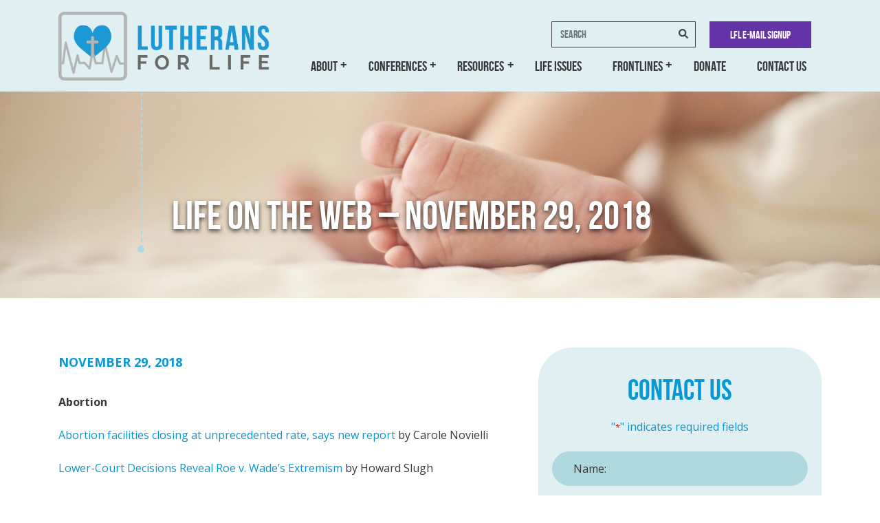

--- FILE ---
content_type: text/html; charset=UTF-8
request_url: https://lutheransforlife.org/life-on-the-web-november-29-2018/
body_size: 21621
content:
<!doctype html>
<html lang="en-US">
  <head>
  <meta charset="utf-8">
<script type="text/javascript">
/* <![CDATA[ */
var gform;gform||(document.addEventListener("gform_main_scripts_loaded",function(){gform.scriptsLoaded=!0}),document.addEventListener("gform/theme/scripts_loaded",function(){gform.themeScriptsLoaded=!0}),window.addEventListener("DOMContentLoaded",function(){gform.domLoaded=!0}),gform={domLoaded:!1,scriptsLoaded:!1,themeScriptsLoaded:!1,isFormEditor:()=>"function"==typeof InitializeEditor,callIfLoaded:function(o){return!(!gform.domLoaded||!gform.scriptsLoaded||!gform.themeScriptsLoaded&&!gform.isFormEditor()||(gform.isFormEditor()&&console.warn("The use of gform.initializeOnLoaded() is deprecated in the form editor context and will be removed in Gravity Forms 3.1."),o(),0))},initializeOnLoaded:function(o){gform.callIfLoaded(o)||(document.addEventListener("gform_main_scripts_loaded",()=>{gform.scriptsLoaded=!0,gform.callIfLoaded(o)}),document.addEventListener("gform/theme/scripts_loaded",()=>{gform.themeScriptsLoaded=!0,gform.callIfLoaded(o)}),window.addEventListener("DOMContentLoaded",()=>{gform.domLoaded=!0,gform.callIfLoaded(o)}))},hooks:{action:{},filter:{}},addAction:function(o,r,e,t){gform.addHook("action",o,r,e,t)},addFilter:function(o,r,e,t){gform.addHook("filter",o,r,e,t)},doAction:function(o){gform.doHook("action",o,arguments)},applyFilters:function(o){return gform.doHook("filter",o,arguments)},removeAction:function(o,r){gform.removeHook("action",o,r)},removeFilter:function(o,r,e){gform.removeHook("filter",o,r,e)},addHook:function(o,r,e,t,n){null==gform.hooks[o][r]&&(gform.hooks[o][r]=[]);var d=gform.hooks[o][r];null==n&&(n=r+"_"+d.length),gform.hooks[o][r].push({tag:n,callable:e,priority:t=null==t?10:t})},doHook:function(r,o,e){var t;if(e=Array.prototype.slice.call(e,1),null!=gform.hooks[r][o]&&((o=gform.hooks[r][o]).sort(function(o,r){return o.priority-r.priority}),o.forEach(function(o){"function"!=typeof(t=o.callable)&&(t=window[t]),"action"==r?t.apply(null,e):e[0]=t.apply(null,e)})),"filter"==r)return e[0]},removeHook:function(o,r,t,n){var e;null!=gform.hooks[o][r]&&(e=(e=gform.hooks[o][r]).filter(function(o,r,e){return!!(null!=n&&n!=o.tag||null!=t&&t!=o.priority)}),gform.hooks[o][r]=e)}});
/* ]]> */
</script>

  <meta http-equiv="x-ua-compatible" content="ie=edge">
  <meta name="viewport" content="width=device-width, initial-scale=1, shrink-to-fit=no">
  <script defer src="https://use.fontawesome.com/releases/v5.3.1/js/all.js"></script>
  <meta name='robots' content='index, follow, max-image-preview:large, max-snippet:-1, max-video-preview:-1' />

	<!-- This site is optimized with the Yoast SEO plugin v26.7 - https://yoast.com/wordpress/plugins/seo/ -->
	<title>Life on the Web - November 29, 2018 - Lutherans For Life</title>
	<link rel="canonical" href="https://lutheransforlife.org/life-on-the-web-november-29-2018/" />
	<meta property="og:locale" content="en_US" />
	<meta property="og:type" content="article" />
	<meta property="og:title" content="Life on the Web - November 29, 2018 - Lutherans For Life" />
	<meta property="og:description" content="Abortion Abortion facilities closing at unprecedented rate, says new report by&nbsp;Carole Novielli&nbsp; Lower-Court Decisions Reveal Roe v. Wade&rsquo;s Extremism by Howard Slugh Abortionist Defends Killing Babies: &ldquo;A Fetus Needs Permission" />
	<meta property="og:url" content="https://lutheransforlife.org/life-on-the-web-november-29-2018/" />
	<meta property="og:site_name" content="Lutherans For Life" />
	<meta property="article:published_time" content="2018-11-29T06:00:00+00:00" />
	<meta property="article:modified_time" content="2020-05-29T10:02:11+00:00" />
	<meta name="author" content="calevir" />
	<meta name="twitter:card" content="summary_large_image" />
	<meta name="twitter:label1" content="Written by" />
	<meta name="twitter:data1" content="calevir" />
	<meta name="twitter:label2" content="Est. reading time" />
	<meta name="twitter:data2" content="2 minutes" />
	<script type="application/ld+json" class="yoast-schema-graph">{"@context":"https://schema.org","@graph":[{"@type":"Article","@id":"https://lutheransforlife.org/life-on-the-web-november-29-2018/#article","isPartOf":{"@id":"https://lutheransforlife.org/life-on-the-web-november-29-2018/"},"author":{"name":"calevir","@id":"https://lutheransforlife.org/#/schema/person/74d64c1fcc2bac2ae865432a45ffa5c3"},"headline":"Life on the Web &#8211; November 29, 2018","datePublished":"2018-11-29T06:00:00+00:00","dateModified":"2020-05-29T10:02:11+00:00","mainEntityOfPage":{"@id":"https://lutheransforlife.org/life-on-the-web-november-29-2018/"},"wordCount":424,"commentCount":0,"articleSection":["Abortion","Adoption","Bioethics","Devotional","End of Life","Family Living","Fetal Development","Political","Sharing the Message of Lutherans For Life","Worldview and Culture"],"inLanguage":"en-US","potentialAction":[{"@type":"CommentAction","name":"Comment","target":["https://lutheransforlife.org/life-on-the-web-november-29-2018/#respond"]}]},{"@type":"WebPage","@id":"https://lutheransforlife.org/life-on-the-web-november-29-2018/","url":"https://lutheransforlife.org/life-on-the-web-november-29-2018/","name":"Life on the Web - November 29, 2018 - Lutherans For Life","isPartOf":{"@id":"https://lutheransforlife.org/#website"},"datePublished":"2018-11-29T06:00:00+00:00","dateModified":"2020-05-29T10:02:11+00:00","author":{"@id":"https://lutheransforlife.org/#/schema/person/74d64c1fcc2bac2ae865432a45ffa5c3"},"breadcrumb":{"@id":"https://lutheransforlife.org/life-on-the-web-november-29-2018/#breadcrumb"},"inLanguage":"en-US","potentialAction":[{"@type":"ReadAction","target":["https://lutheransforlife.org/life-on-the-web-november-29-2018/"]}]},{"@type":"BreadcrumbList","@id":"https://lutheransforlife.org/life-on-the-web-november-29-2018/#breadcrumb","itemListElement":[{"@type":"ListItem","position":1,"name":"Home","item":"https://lutheransforlife.org/"},{"@type":"ListItem","position":2,"name":"Life Blog","item":"https://lutheransforlife.org/resources/life-blog/"},{"@type":"ListItem","position":3,"name":"Life on the Web &#8211; November 29, 2018"}]},{"@type":"WebSite","@id":"https://lutheransforlife.org/#website","url":"https://lutheransforlife.org/","name":"Lutherans For Life","description":"","potentialAction":[{"@type":"SearchAction","target":{"@type":"EntryPoint","urlTemplate":"https://lutheransforlife.org/?s={search_term_string}"},"query-input":{"@type":"PropertyValueSpecification","valueRequired":true,"valueName":"search_term_string"}}],"inLanguage":"en-US"},{"@type":"Person","@id":"https://lutheransforlife.org/#/schema/person/74d64c1fcc2bac2ae865432a45ffa5c3","name":"calevir","image":{"@type":"ImageObject","inLanguage":"en-US","@id":"https://lutheransforlife.org/#/schema/person/image/","url":"https://secure.gravatar.com/avatar/2d37bd23a22ec21b273755a34afca5e751f43844dd6c7369f7811f8d4542e04e?s=96&d=mm&r=g","contentUrl":"https://secure.gravatar.com/avatar/2d37bd23a22ec21b273755a34afca5e751f43844dd6c7369f7811f8d4542e04e?s=96&d=mm&r=g","caption":"calevir"},"url":"https://lutheransforlife.org/author/calevir/"}]}</script>
	<!-- / Yoast SEO plugin. -->


<link rel="alternate" type="application/rss+xml" title="Lutherans For Life &raquo; Life on the Web &#8211; November 29, 2018 Comments Feed" href="https://lutheransforlife.org/life-on-the-web-november-29-2018/feed/" />
<link rel="alternate" title="oEmbed (JSON)" type="application/json+oembed" href="https://lutheransforlife.org/wp-json/oembed/1.0/embed?url=https%3A%2F%2Flutheransforlife.org%2Flife-on-the-web-november-29-2018%2F" />
<link rel="alternate" title="oEmbed (XML)" type="text/xml+oembed" href="https://lutheransforlife.org/wp-json/oembed/1.0/embed?url=https%3A%2F%2Flutheransforlife.org%2Flife-on-the-web-november-29-2018%2F&#038;format=xml" />
<style id='wp-img-auto-sizes-contain-inline-css'>
img:is([sizes=auto i],[sizes^="auto," i]){contain-intrinsic-size:3000px 1500px}
/*# sourceURL=wp-img-auto-sizes-contain-inline-css */
</style>
<style id='wp-emoji-styles-inline-css'>

	img.wp-smiley, img.emoji {
		display: inline !important;
		border: none !important;
		box-shadow: none !important;
		height: 1em !important;
		width: 1em !important;
		margin: 0 0.07em !important;
		vertical-align: -0.1em !important;
		background: none !important;
		padding: 0 !important;
	}
/*# sourceURL=wp-emoji-styles-inline-css */
</style>
<link rel='stylesheet' id='wp-block-library-css' href='https://lutheransforlife.org/wp-includes/css/dist/block-library/style.min.css?ver=6.9' media='all' />
<link rel='stylesheet' id='wp-components-css' href='https://lutheransforlife.org/wp-includes/css/dist/components/style.min.css?ver=6.9' media='all' />
<link rel='stylesheet' id='wp-preferences-css' href='https://lutheransforlife.org/wp-includes/css/dist/preferences/style.min.css?ver=6.9' media='all' />
<link rel='stylesheet' id='wp-block-editor-css' href='https://lutheransforlife.org/wp-includes/css/dist/block-editor/style.min.css?ver=6.9' media='all' />
<link rel='stylesheet' id='popup-maker-block-library-style-css' href='https://lutheransforlife.org/wp-content/plugins/popup-maker/dist/packages/block-library-style.css?ver=dbea705cfafe089d65f1' media='all' />
<link rel='stylesheet' id='slick/css-css' href='https://lutheransforlife.org/wp-content/themes/lutheransforlife/resources/assets/slick/slick.css?ver=6.9' media='all' />
<link rel='stylesheet' id='pignose/css-css' href='https://lutheransforlife.org/wp-content/themes/lutheransforlife/resources/assets/calendar/pignose.calendar.css?ver=6.9' media='all' />
<link rel='stylesheet' id='mCustomScrollbar/css-css' href='https://lutheransforlife.org/wp-content/themes/lutheransforlife/resources/assets/scroller/jquery.mCustomScrollbar.css?ver=6.9' media='all' />
<link rel='stylesheet' id='sage/main.css-css' href='https://lutheransforlife.org/wp-content/themes/lutheransforlife/dist/styles/main.css' media='all' />
<script src="https://lutheransforlife.org/wp-includes/js/jquery/jquery.min.js?ver=3.7.1" id="jquery-core-js"></script>
<script src="https://lutheransforlife.org/wp-includes/js/jquery/jquery-migrate.min.js?ver=3.4.1" id="jquery-migrate-js"></script>
<link rel="https://api.w.org/" href="https://lutheransforlife.org/wp-json/" /><link rel="alternate" title="JSON" type="application/json" href="https://lutheransforlife.org/wp-json/wp/v2/posts/2157" /><link rel="EditURI" type="application/rsd+xml" title="RSD" href="https://lutheransforlife.org/xmlrpc.php?rsd" />
<meta name="generator" content="WordPress 6.9" />
<link rel='shortlink' href='https://lutheransforlife.org/?p=2157' />
<meta name="tec-api-version" content="v1"><meta name="tec-api-origin" content="https://lutheransforlife.org"><link rel="alternate" href="https://lutheransforlife.org/wp-json/tribe/events/v1/" /><link rel="icon" href="https://lutheransforlife.org/wp-content/uploads/2023/08/cropped-Digital_Color-Bug-32x32.png" sizes="32x32" />
<link rel="icon" href="https://lutheransforlife.org/wp-content/uploads/2023/08/cropped-Digital_Color-Bug-192x192.png" sizes="192x192" />
<link rel="apple-touch-icon" href="https://lutheransforlife.org/wp-content/uploads/2023/08/cropped-Digital_Color-Bug-180x180.png" />
<meta name="msapplication-TileImage" content="https://lutheransforlife.org/wp-content/uploads/2023/08/cropped-Digital_Color-Bug-270x270.png" />
		<style id="wp-custom-css">
			img.twitter_image { margin-top: -7px; }

/* Links */
body a:where(:not(.wp-element-button)) { text-decoration: none; }
body .main a:where(:not(.wp-element-button, .btn, .button)) { text-decoration: underline; }

/* Dropdown items */
.navbar .navbar-nav .dropdown-menu .dropdown-item { font-size: 16px; }

/* Active/hover states */
.navbar .navbar-nav .nav-link:hover,
.navbar .navbar-nav .dropdown-menu .dropdown-item:hover,
.navbar .navbar-nav .dropdown-menu .dropdown-item:focus,
.navbar .navbar-nav .dropdown-menu .dropdown-item:active,
.navbar .navbar-nav .dropdown-menu .dropdown-item.active,
.navbar .navbar-nav li.current-menu-ancestor > .nav-link,
.navbar .navbar-nav li.current-menu-parent > .nav-link,
.navbar .navbar-nav li.current-menu-item > .nav-link,
.navbar .navbar-nav .nav-link.active, .navbar .navbar-nav .dropdown-menu .active .dropdown-item {
  color: #0799D5;
}

/* Ensure LI can host pseudo elements */
.navbar .navbar-nav > li { position: relative; }

/* Underline + dot for active/ancestor/parent (header) */
.navbar .navbar-nav > li.current-menu-ancestor::after,
.navbar .navbar-nav > li.current-menu-parent::after,
.navbar .navbar-nav > li.current-menu-item::after,
.navbar .navbar-nav > li:hover::after {
  content: "";
  position: absolute;
  left: 0;
  top: 42px;
  width: 100%;
  border-bottom: 2px dashed #0799D5;
}
.navbar .navbar-nav > li.current-menu-ancestor::before,
.navbar .navbar-nav > li.current-menu-parent::before,
.navbar .navbar-nav > li.current-menu-item::before,
.navbar .navbar-nav > li:hover::before {
  content: "";
  position: absolute;
  left: 100%;
  top: 38px;
  width: 10px;
  height: 10px;
  background: #0799D5;
  border-radius: 50%;
}

/* Footer variant (white) */
.content-info .navbar .navbar-nav > li.current-menu-ancestor::after,
.content-info .navbar .navbar-nav > li.current-menu-parent::after,
.content-info .navbar .navbar-nav > li.current-menu-item::after,
.content-info .navbar .navbar-nav > li:hover::after {
  border-bottom-color: #fff;
	    display: block !important;
}
.content-info .navbar .navbar-nav > li.current-menu-ancestor::before,
.content-info .navbar .navbar-nav > li.current-menu-parent::before,
.content-info .navbar .navbar-nav > li.current-menu-item::before,
.content-info .navbar .navbar-nav > li:hover::before {
  background: #fff;
	    display: block !important;
}

/* Footer active link color override */
.content-info .navbar .navbar-nav > li.current-menu-item > .nav-link,
.content-info .navbar .navbar-nav > li .nav-link.active, .content-info .navbar .navbar-nav li.current-menu-ancestor > .nav-link, .content-info .navbar .navbar-nav li.current-menu-parent > .nav-link {
  color: #fff;
}
		</style>
		<!-- Meta Pixel Code -->
<script>
!function(f,b,e,v,n,t,s)
{if(f.fbq)return;n=f.fbq=function(){n.callMethod?
n.callMethod.apply(n,arguments):n.queue.push(arguments)};
if(!f._fbq)f._fbq=n;n.push=n;n.loaded=!0;n.version='2.0';
n.queue=[];t=b.createElement(e);t.async=!0;
t.src=v;s=b.getElementsByTagName(e)[0];
s.parentNode.insertBefore(t,s)}(window, document,'script',
'https://connect.facebook.net/en_US/fbevents.js');
fbq('init', '801866540686171');
fbq('track', 'PageView');
</script>
<noscript><img height="1" width="1" style="display:none"
src="https://www.facebook.com/tr?id=801866540686171&ev=PageView&noscript=1"
/></noscript>
<!-- End Meta Pixel Code -->


<!-- Google Tag Manager -->
<script>(function(w,d,s,l,i){w[l]=w[l]||[];w[l].push({'gtm.start':
new Date().getTime(),event:'gtm.js'});var f=d.getElementsByTagName(s)[0],
j=d.createElement(s),dl=l!='dataLayer'?'&l='+l:'';j.async=true;j.src=
'https://www.googletagmanager.com/gtm.js?id='+i+dl;f.parentNode.insertBefore(j,f);
})(window,document,'script','dataLayer','GTM-TFPCZZS');</script>
<!-- End Google Tag Manager -->

<!-- Google Tag Manager -->
<script>(function(w,d,s,l,i){w[l]=w[l]||[];w[l].push({'gtm.start':
  new Date().getTime(),event:'gtm.js'});var f=d.getElementsByTagName(s)[0],
  j=d.createElement(s),dl=l!='dataLayer'?'&l='+l:'';j.async=true;j.src=
  'https://www.googletagmanager.com/gtm.js?id='+i+dl;f.parentNode.insertBefore(j,f);
  })(window,document,'script','dataLayer','GTM-THQJVLC');</script>
  <!-- End Google Tag Manager -->

  <!-- Google Tag Manager -->
<script>(function(w,d,s,l,i){w[l]=w[l]||[];w[l].push({'gtm.start':
new Date().getTime(),event:'gtm.js'});var f=d.getElementsByTagName(s)[0],
j=d.createElement(s),dl=l!='dataLayer'?'&l='+l:'';j.async=true;j.src=
'https://www.googletagmanager.com/gtm.js?id='+i+dl;f.parentNode.insertBefore(j,f);
})(window,document,'script','dataLayer','GTM-K5BVWNL6');</script>
<!-- End Google Tag Manager -->
</head>
  <body class="wp-singular post-template-default single single-post postid-2157 single-format-standard wp-theme-lutheransforliferesources tribe-no-js page-template-lutherans-for-life life-on-the-web-november-29-2018 app-data index-data singular-data single-data single-post-data single-post-life-on-the-web-november-29-2018-data">
    <!-- Google Tag Manager (noscript) --> 
<noscript><iframe src="https://www.googletagmanager.com/ns.html?id=GTM-TFPCZZS" 
  height="0" width="0" style="display:none;visibility:hidden"></iframe></noscript> 
  <!-- End Google Tag Manager (noscript) --> 

      <!-- Google Tag Manager (noscript) --> 
<noscript><iframe src="https://www.googletagmanager.com/ns.html?id=GTM-THQJVLC" 
  height="0" width="0" style="display:none;visibility:hidden"></iframe></noscript> 
  <!-- End Google Tag Manager (noscript) --> 

      <!-- Google Tag Manager (noscript) --> 
<noscript><iframe src="https://www.googletagmanager.com/ns.html?id=GTM-K5BVWNL6" 
  height="0" width="0" style="display:none;visibility:hidden"></iframe></noscript> 
  <!-- End Google Tag Manager (noscript) --> 
  
        <header class="site-header">
<div class="sticky-site-header">
  <nav id="navbar-primary" class="navbar navbar-expand-lg navbar-default">
  <div class="container">
  <div class="navbar-header">
  <a class="navbar-brand m-0 order-lg-2" href="https://lutheransforlife.org/" data-wpel-link="internal"><img height="100" src="https://lutheransforlife.org/wp-content/uploads/2023/07/Digital_Color-Horizontal-TR.png" alt="Lutherans For Life" /></a>
  </div>
  <button class="navbar-toggler collapsed" type="button" data-toggle="collapse" data-target="#navbarText" aria-controls="navbarText" aria-expanded="false" aria-label="Toggle navigation">
      <span class="icon-bar"></span>
      <span class="icon-bar"></span>
      <span class="icon-bar"></span>
  </button>
  <div class="collapse navbar-collapse" id="navbarText">  
  
      <ul id="menu-main-menu" class="navbar-nav ml-lg-auto mr-lg-0"><li id="menu-item-25" class="nav-item menu-item menu-item-type-post_type menu-item-object-page menu-item-has-children menu-item-25 dropdown"><a title="About" class="nav-link" href="https://lutheransforlife.org/about/" data-wpel-link="internal">About</a><span class="dropdown-toggle1"></span>
<ul class=" dropdown-menu">
	<li id="menu-item-16205" class="nav-item menu-item menu-item-type-post_type menu-item-object-page menu-item-16205"><a title="National Staff" class="dropdown-item" href="https://lutheransforlife.org/about/national-staff/" data-wpel-link="internal">National Staff</a></li>
	<li id="menu-item-19069" class="nav-item menu-item menu-item-type-post_type menu-item-object-page menu-item-19069"><a title="Board of Directors" class="dropdown-item" href="https://lutheransforlife.org/about/board-of-directors/" data-wpel-link="internal">Board of Directors</a></li>
	<li id="menu-item-24350" class="nav-item menu-item menu-item-type-custom menu-item-object-custom menu-item-24350"><a title="Position Statements" class="dropdown-item" href="https://lutheransforlife.org/life-issues/position-statements/" data-wpel-link="internal">Position Statements</a></li>
	<li id="menu-item-24930" class="nav-item menu-item menu-item-type-post_type menu-item-object-page menu-item-24930"><a title="For Life Collaborators" class="dropdown-item" href="https://lutheransforlife.org/for-life-collaborators/" data-wpel-link="internal">For Life Collaborators</a></li>
</ul>
</li>
<li id="menu-item-26" class="nav-item menu-item menu-item-type-post_type menu-item-object-page menu-item-has-children menu-item-26 dropdown"><a title="Conferences" class="nav-link" href="https://lutheransforlife.org/conferences/" data-wpel-link="internal">Conferences</a><span class="dropdown-toggle1"></span>
<ul class=" dropdown-menu">
	<li id="menu-item-23239" class="nav-item menu-item menu-item-type-post_type menu-item-object-page menu-item-23239"><a title="Spotlight on Life" class="dropdown-item" href="https://lutheransforlife.org/spotlight-on-life/" data-wpel-link="internal">Spotlight on Life</a></li>
</ul>
</li>
<li id="menu-item-32" class="nav-item menu-item menu-item-type-post_type menu-item-object-page menu-item-has-children menu-item-32 dropdown"><a title="Resources" class="nav-link" href="https://lutheransforlife.org/resources/" data-wpel-link="internal">Resources</a><span class="dropdown-toggle1"></span>
<ul class=" dropdown-menu">
	<li id="menu-item-95" class="nav-item menu-item menu-item-type-post_type menu-item-object-page menu-item-95"><a title="LifeDate" class="dropdown-item" href="https://lutheransforlife.org/resources/journal/" data-wpel-link="internal">LifeDate</a></li>
	<li id="menu-item-98" class="nav-item menu-item menu-item-type-post_type menu-item-object-page menu-item-98"><a title="Life Thoughts" class="dropdown-item" href="https://lutheransforlife.org/resources/life-thoughts/" data-wpel-link="internal">Life Thoughts</a></li>
	<li id="menu-item-97" class="nav-item menu-item menu-item-type-post_type menu-item-object-page menu-item-97"><a title="Life Quotes" class="dropdown-item" href="https://lutheransforlife.org/resources/life-quotes/" data-wpel-link="internal">Life Quotes</a></li>
	<li id="menu-item-96" class="nav-item menu-item menu-item-type-post_type menu-item-object-page current_page_parent menu-item-96"><a title="Life Blog" class="dropdown-item" href="https://lutheransforlife.org/resources/life-blog/" data-wpel-link="internal">Life Blog</a></li>
	<li id="menu-item-10184" class="nav-item menu-item menu-item-type-post_type menu-item-object-page menu-item-10184"><a title="Life News" class="dropdown-item" href="https://lutheransforlife.org/resources/life-news/" data-wpel-link="internal">Life News</a></li>
	<li id="menu-item-23446" class="nav-item menu-item menu-item-type-post_type menu-item-object-page menu-item-23446"><a title="Here We Stand For Life" class="dropdown-item" href="https://lutheransforlife.org/herewestand/" data-wpel-link="internal">Here We Stand For Life</a></li>
	<li id="menu-item-100" class="nav-item menu-item menu-item-type-post_type menu-item-object-page menu-item-100"><a title="Store" class="dropdown-item" href="https://lutheransforlife.org/resources/store/" data-wpel-link="internal">Store</a></li>
	<li id="menu-item-26458" class="nav-item menu-item menu-item-type-post_type menu-item-object-page menu-item-26458"><a title="Store: Life Sunday 2026" class="dropdown-item" href="https://lutheransforlife.org/store-life-sunday-2026/" data-wpel-link="internal">Store: Life Sunday 2026</a></li>
	<li id="menu-item-26459" class="nav-item menu-item menu-item-type-post_type menu-item-object-page menu-item-26459"><a title="Life Week 2026" class="dropdown-item" href="https://lutheransforlife.org/life-week-2026/" data-wpel-link="internal">Life Week 2026</a></li>
	<li id="menu-item-20102" class="nav-item menu-item menu-item-type-post_type menu-item-object-page menu-item-20102"><a title="LFL App" class="dropdown-item" href="https://lutheransforlife.org/lfl-app/" data-wpel-link="internal">LFL App</a></li>
	<li id="menu-item-99" class="nav-item menu-item menu-item-type-post_type menu-item-object-page menu-item-99"><a title="Media" class="dropdown-item" href="https://lutheransforlife.org/resources/lutherans-for-life-media/" data-wpel-link="internal">Media</a></li>
	<li id="menu-item-23240" class="nav-item menu-item menu-item-type-post_type menu-item-object-page menu-item-23240"><a title="Request a Speaker" class="dropdown-item" href="https://lutheransforlife.org/spotlight-on-life/" data-wpel-link="internal">Request a Speaker</a></li>
	<li id="menu-item-24405" class="nav-item menu-item menu-item-type-post_type menu-item-object-page menu-item-24405"><a title="Verba Vitae" class="dropdown-item" href="https://lutheransforlife.org/verba-vitae/" data-wpel-link="internal">Verba Vitae</a></li>
</ul>
</li>
<li id="menu-item-31" class="nav-item menu-item menu-item-type-post_type menu-item-object-page menu-item-31"><a title="Life Issues" class="nav-link" href="https://lutheransforlife.org/life-issues/" data-wpel-link="internal">Life Issues</a></li>
<li id="menu-item-29" class="nav-item menu-item menu-item-type-post_type menu-item-object-page menu-item-has-children menu-item-29 dropdown"><a title="Frontlines" class="nav-link" href="https://lutheransforlife.org/frontlines/" data-wpel-link="internal">Frontlines</a><span class="dropdown-toggle1"></span>
<ul class=" dropdown-menu">
	<li id="menu-item-22489" class="nav-item menu-item menu-item-type-post_type menu-item-object-page menu-item-22489"><a title="Volunteer Relations" class="dropdown-item" href="https://lutheransforlife.org/volunteer-relations/" data-wpel-link="internal">Volunteer Relations</a></li>
	<li id="menu-item-94" class="nav-item menu-item menu-item-type-post_type menu-item-object-page menu-item-94"><a title="Life Chapters" class="dropdown-item" href="https://lutheransforlife.org/frontlines/life-chapters/" data-wpel-link="internal">Life Chapters</a></li>
	<li id="menu-item-93" class="nav-item menu-item menu-item-type-post_type menu-item-object-page menu-item-93"><a title="Life Teams" class="dropdown-item" href="https://lutheransforlife.org/frontlines/life-teams/" data-wpel-link="internal">Life Teams</a></li>
	<li id="menu-item-22778" class="nav-item menu-item menu-item-type-post_type menu-item-object-page menu-item-22778"><a title="Life Advocates" class="dropdown-item" href="https://lutheransforlife.org/life-advocates/" data-wpel-link="internal">Life Advocates</a></li>
	<li id="menu-item-92" class="nav-item menu-item menu-item-type-post_type menu-item-object-page menu-item-92"><a title="State Federations" class="dropdown-item" href="https://lutheransforlife.org/frontlines/state-federation/" data-wpel-link="internal">State Federations</a></li>
	<li id="menu-item-16089" class="nav-item menu-item menu-item-type-post_type menu-item-object-page menu-item-16089"><a title="Directions" class="dropdown-item" href="https://lutheransforlife.org/frontlines/directions/" data-wpel-link="internal">Directions</a></li>
	<li id="menu-item-16110" class="nav-item menu-item menu-item-type-custom menu-item-object-custom menu-item-16110"><a title="Y4Life" target="_blank" class="dropdown-item" href="https://y4life.org/" data-wpel-link="external" rel="external noopener noreferrer">Y4Life</a></li>
	<li id="menu-item-20305" class="nav-item menu-item menu-item-type-custom menu-item-object-custom menu-item-20305"><a title="Word of Hope" class="dropdown-item" href="https://word-of-hope.org/" data-wpel-link="external" rel="external noopener noreferrer">Word of Hope</a></li>
	<li id="menu-item-24351" class="nav-item menu-item menu-item-type-post_type menu-item-object-page menu-item-24351"><a title="Life Projects" class="dropdown-item" href="https://lutheransforlife.org/life-projects/" data-wpel-link="internal">Life Projects</a></li>
	<li id="menu-item-24614" class="nav-item menu-item menu-item-type-post_type menu-item-object-page menu-item-24614"><a title="Frontline Playbook" class="dropdown-item" href="https://lutheransforlife.org/frontlineplaybook/" data-wpel-link="internal">Frontline Playbook</a></li>
	<li id="menu-item-24805" class="nav-item menu-item menu-item-type-post_type menu-item-object-page menu-item-24805"><a title="Frontline Zoom Call" target="_blank" class="dropdown-item" href="https://lutheransforlife.org/event/lfl-frontline-call-2/#new_tab" data-wpel-link="internal">Frontline Zoom Call</a></li>
	<li id="menu-item-26595" class="nav-item menu-item menu-item-type-post_type menu-item-object-page menu-item-26595"><a title="Congregational House of Refuge" class="dropdown-item" href="https://lutheransforlife.org/congregational-house-of-refuge/" data-wpel-link="internal">Congregational House of Refuge</a></li>
	<li id="menu-item-26623" class="nav-item menu-item menu-item-type-post_type menu-item-object-page menu-item-26623"><a title="2026 Lutherans For Life Essay Contest" class="dropdown-item" href="https://lutheransforlife.org/2026-lutherans-for-life-essay-contest/" data-wpel-link="internal">2026 Lutherans For Life Essay Contest</a></li>
</ul>
</li>
<li id="menu-item-28" class="nav-item menu-item menu-item-type-post_type menu-item-object-page menu-item-28"><a title="Donate" target="_blank" class="nav-link" href="https://form-renderer-app.donorperfect.io/give/lutherans-for-life/donate#new_tab" data-wpel-link="external" rel="external noopener noreferrer">Donate</a></li>
<li id="menu-item-27" class="nav-item menu-item menu-item-type-post_type menu-item-object-page menu-item-27"><a title="Contact Us" class="nav-link" href="https://lutheransforlife.org/contact-us/" data-wpel-link="internal">Contact Us</a></li>
</ul>
    	
	<div class="head-search">
  <a target="_blank" href="https://visitor.r20.constantcontact.com/manage/optin?v=001a8TGcSQkFFWOQrdoXR-uWsL6I3ykNsSN-0BQ2YL4zvaDoZgS5ftSFAROV3EkYQPfMhZyXK1affRbFG7RE3eBcFX7RbypiZ0RUVxxrc-bfGs%3D" class="btn" data-wpel-link="external" rel="external noopener noreferrer">LFL E-mail Signup</a>                 
        
        <form class="form-block" action="/">
        <div class="form-group mb-0 mr-0 position-relative">
        <label for="inputsearch" class="sr-only">Search</label>
          <input type="text" name="s" id="inputsearch" placeholder="Search" class="form-control" value="">
          <button type="submit" class="btn serch-icon" aria-label="Search"><i class="fa fa-search" aria-hidden="true"></i><span class="sr-only">Search</span></button>
        </div>
      </form>
        </div>
    </div>
    </div>
    <!-- /.navbar-collapse -->
    </nav>
  
</div>
</header>
<!-- header role="banner" --> 
<div class="secondary-page-header align-items-center" style="background: url(https://lutheransforlife.org/wp-content/uploads/2020/04/lightstock_65280_full_lowell_highby_cropped-scaled.jpg); background-position:center; background-size:cover;">
<div class="container">
    <div class="title_banner">
      <div class="page-header">
  <h1>Life on the Web &#8211; November 29, 2018</h1>
  <p class="mb-0 title_description"></p>
</div>
    </div>
  </div>  
</div>
 

     <div class="wrap container-fluid" role="document">
      <div class="content">
        <main class="main">
          <div class="container pt-5">
  <div class="row">
    <div class="col-lg-7 mx-auto">        <article class="post-2157 post type-post status-publish format-standard hentry category-abortion category-adoption category-bioethics category-devotional category-end-of-life category-family-living category-fetal-development category-political category-sharing-the-message-of-lutherans-for-life category-worldview-and-culture">
  <header>
    <div class="d-md-flex mt-md-4 mb-4">
       <div class="color-secondary f-18  my-2 mobile-f-14 font-weight-bold text-uppercase"  datetime="2018-11-29T06:00:00+00:00">November 29, 2018</div>
    </div>
   </header>
  <div class="entry-content">
      <p><p><strong>Abortion</strong></p>
<p><a href="https://www.liveaction.org/news/abortion-facilities-closing-unprecedented-rate/" target="_blank" rel="noopener noreferrer external" data-wpel-link="external">Abortion facilities closing at unprecedented rate, says new report</a> by&nbsp;Carole Novielli&nbsp;</p>
<p><a href="https://www.nationalreview.com/2018/11/abortion-regulation-roe-v-wade-supreme-court-jurisprudence/" target="_blank" rel="noopener noreferrer external" data-wpel-link="external">Lower-Court Decisions Reveal Roe v. Wade&rsquo;s Extremism</a> by Howard Slugh</p>
<p><a href="https://www.lifenews.com/2018/11/28/abortionist-defends-killing-babies-a-fetus-needs-permission-to-reside-in-a-uterus/" target="_blank" rel="noopener noreferrer external" data-wpel-link="external">Abortionist Defends Killing Babies: &ldquo;A Fetus Needs Permission to Reside in a Uterus&rdquo;</a> by Micaiah Bilger</p>
<p><strong>Adoption</strong></p>
<p><a href="https://thefederalist.com/2018/11/27/state-department-continues-cruel-war-adoption-agencies/" target="_blank" rel="noopener noreferrer external" data-wpel-link="external">State Department Continues Its Cruel War On Adoption Agencies</a> by Jayme Metzgar &#8211; &#8220;As America celebrates National Adoption Month, international adoption remains in jeopardy and countless adoptions are stuck in limbo.&#8221;</p>
<p><a href="https://thefederalist.com/2018/11/27/parents-able-adopt-700000-frozen-embryos-ivf-leaves-behind/" target="_blank" rel="noopener noreferrer external" data-wpel-link="external">Why Parents Should Be Able To Adopt The 700,000 Frozen Embryos IVF Has Left Behind</a> by Jonathan Lange &#8211; &#8220;With her entire being, she told me that she was no longer a faceless statistic. She is a real person who has been freed from years in a frozen prison.&#8221;</p>
<p><strong>Bioethics</strong></p>
<p><a href="https://www.bioedge.org/bioethics/meet-the-father-of-one-thousand-kids/12905" target="_blank" rel="noopener noreferrer external" data-wpel-link="external">Meet the father of one thousand kids</a>&nbsp;by Michael Cook</p>
<p><a href="https://thefederalist.com/2018/11/29/michelle-obama-may-chosen-ivf-doesnt-mean/" target="_blank" rel="noopener noreferrer external" data-wpel-link="external">Michelle Obama May Have Chosen IVF, But That Doesn&rsquo;t Mean You Should</a> by Stephanie Gray &#8211; &#8220;Michelle Obama&rsquo;s vulnerability can encourage others facing similar struggles to open up. It can also encourage them to view IVF as a viable option. But is it a moral one?&#8221;</p>
<p><a href="https://www.nationalreview.com/corner/gene-engineered-babies-shoot-first-ask-questions-later-science/" target="_blank" rel="noopener noreferrer external" data-wpel-link="external">Gene Engineered Babies: &lsquo;Shoot First, Ask Questions Later&rsquo; Science</a> by Wesley J. Smith</p>
<p><strong>Devotional</strong></p>
<p><a href="https://www.paultripp.com/wednesdays-word/posts/under-christmas-attack" target="_blank" rel="noopener noreferrer external" data-wpel-link="external">Under Christmas Attack</a> by Paul David Tripp</p>
<p><strong>End-of-Life</strong></p>
<p><a href="https://www.breakpoint.org/2018/11/breakpoint-assisted-suicide-and-manipulating-the-vulnerable/" target="_blank" rel="noopener noreferrer external" data-wpel-link="external">Assisted Suicide and Manipulating the Vulnerable &#8211;&nbsp;A Cautionary Tale from Down Under</a> by&nbsp;John Stonestreet &amp; Roberto Rivera &#8211;&nbsp;No matter what advocates claim, in the end, assisted suicide will eventually lead to the most vulnerable among us being pressured to die.</p>
<p><strong>Family Living</strong></p>
<p>Video:&nbsp;<a href="https://www.godtube.com/watch/?v=111JCFNU&amp;utm_source=GodTube%20Must-See%20(PD)&amp;utm_medium=email&amp;utm_campaign=11/28/2018" target="_blank" rel="noopener noreferrer external" data-wpel-link="external">Hysterical Moment That Confused Baby Meets Twins</a></p>
<p><strong>Fetal Development</strong></p>
<p><a href="https://www.spuc.org.uk/news/news-stories/2018/november/baby-operated-in-utero-born-healthy" target="_blank" rel="noopener noreferrer external" data-wpel-link="external">Baby who underwent pioneering spinal surgery in the womb born healthy</a></p>
<p><strong>Political</strong></p>
<p><a href="https://thefederalist.com/2018/11/28/media-quotes-wrong-bill-scaremonger-ohios-heartbeat-legislation/" target="_blank" rel="noopener noreferrer external" data-wpel-link="external">Media Quotes Wrong Bill To Scaremonger About Ohio&rsquo;s Heartbeat Legislation</a> by Sarah St. Onge &#8211; &#8220;Melodramatic headlines that make pro-lifers seem hypocritical are straight out of the mainstream media playbook, designed to deceive. In this case it&#8217;s more overt than usual.&#8221;</p>
<p><a href="https://thefederalist.com/2018/11/21/judge-right-states-job-not-feds-outlaw-female-genital-mutilation/" target="_blank" rel="noopener noreferrer external" data-wpel-link="external">The Judge Was Right: It&rsquo;s States&rsquo; Job, Not The Feds&rsquo;, To Outlaw Female Genital Mutilation</a> by Margot Cleveland &ndash; &ldquo;It should go without saying that FGM is a horrific form of child abuse. That said, Bernard Friedman reached the correct legal conclusion in dismissing the FGM and conspiracy charges.&rdquo;</p>
<p><strong>Sharing the Message of Lutherans For Life</strong></p>
<p><a href="https://blogs.lcms.org/2018/at-150-years-old-cph-very-much-alive/" target="_blank" rel="noopener noreferrer external" data-wpel-link="external">At 150 years old, CPH &ldquo;very much alive&rdquo;</a> by Kim Plummer Krull</p>
<p><a href="https://www.cph.org/c-1006-lutherans-for-life.aspx?REName=Books+&amp;+Bibles&amp;plk=1318" target="_blank" rel="noopener noreferrer external" data-wpel-link="external">Lutherans For Life Resources at CPH</a></p>
<p><strong>Worldview and Culture</strong></p>
<p><a href="https://corechristianity.com/resource-library/articles/2-big-barriers-to-christian-hospitality" target="_blank" rel="noopener noreferrer external" data-wpel-link="external">2 Big Barriers to Christian Hospitality</a> by Rosaria Butterfield</p></p>
  </div>
  <footer>
    
  </footer>
  </article> 
      
      
       </div>
    <div class="col-lg-5 pl-lg-5 sidebar-sections">
      <div class="row">
	           <div class="col-12 order-lg-2">
          <div class="left-block-contact_sec d-lg-block my-4 d-md-flex  text-center">
                          <h2 class="title my-4 mx-auto">we need your <br />support now<br />more than ever</h2>
                                         <a href="https://form-renderer-app.donorperfect.io/give/lutherans-for-life/donate" class="round-btn  mx-auto" target="_blank"><svg version="1.1" id="border_circle" xmlns="http://www.w3.org/2000/svg" xmlns:xlink="http://www.w3.org/1999/xlink" x="0px" y="0px"
viewBox="0 0 232 232" style="enable-background:new 0 0 232 232;" xml:space="preserve">
<style>
.st0{fill:none;stroke:#B1D8E1;stroke-width:2;stroke-miterlimit:10;stroke-dasharray:11.9674,11.9674;}
</style>
<circle class="svg_path st0" cx="116" cy="116" r="115" />
</svg>Donate</a> </div>
		 </div>	
		           <div class="col-12 order-lg-1">
            <div class="sidebar-block-contact_sec py-4"> <script>
/* <![CDATA[ */

/* ]]> */
</script>

                <div class='gf_browser_chrome gform_wrapper gravity-theme gform-theme--no-framework' data-form-theme='gravity-theme' data-form-index='0' id='gform_wrapper_1' >
                        <div class='gform_heading'>
                            <h2 class="gform_title">Contact Us</h2>
							<p class='gform_required_legend'>&quot;<span class="gfield_required gfield_required_asterisk">*</span>&quot; indicates required fields</p>
                        </div><form method='post' enctype='multipart/form-data' target='gform_ajax_frame_1' id='gform_1'  action='/life-on-the-web-november-29-2018/' data-formid='1' novalidate> 
 <input type='hidden' class='gforms-pum' value='{"closepopup":false,"closedelay":0,"openpopup":false,"openpopup_id":0}' />
                        <div class='gform-body gform_body'><div id='gform_fields_1' class='gform_fields top_label form_sublabel_below description_below validation_below'><div id="field_1_8" class="gfield gfield--type-honeypot gform_validation_container field_sublabel_below gfield--has-description field_description_below field_validation_below gfield_visibility_visible"  ><label class='gfield_label gform-field-label' for='input_1_8'>LinkedIn</label><div class='ginput_container'><input name='input_8' id='input_1_8' type='text' value='' autocomplete='new-password'/></div><div class='gfield_description' id='gfield_description_1_8'>This field is for validation purposes and should be left unchanged.</div></div><div id="field_1_1" class="gfield gfield--type-text gfield--input-type-text gfield_contains_required field_sublabel_below gfield--no-description field_description_below hidden_label field_validation_below gfield_visibility_visible"  ><label class='gfield_label gform-field-label' for='input_1_1'>Name<span class="gfield_required"><span class="gfield_required gfield_required_asterisk">*</span></span></label><div class='ginput_container ginput_container_text'><input name='input_1' id='input_1_1' type='text' value='' class='medium'   tabindex='49' placeholder='Name:' aria-required="true" aria-invalid="false"   /></div></div><div id="field_1_2" class="gfield gfield--type-email gfield--input-type-email gfield_contains_required field_sublabel_below gfield--no-description field_description_below hidden_label field_validation_below gfield_visibility_visible"  ><label class='gfield_label gform-field-label' for='input_1_2'>Email<span class="gfield_required"><span class="gfield_required gfield_required_asterisk">*</span></span></label><div class='ginput_container ginput_container_email'>
                            <input name='input_2' id='input_1_2' type='email' value='' class='medium' tabindex='50'  placeholder='Email:' aria-required="true" aria-invalid="false"  />
                        </div></div><div id="field_1_7" class="gfield gfield--type-phone gfield--input-type-phone gfield--width-full gfield_contains_required field_sublabel_below gfield--no-description field_description_below field_validation_below gfield_visibility_visible"  ><label class='gfield_label gform-field-label screen-reader-text' for='input_1_7'>Phone Number:<span class="gfield_required"><span class="gfield_required gfield_required_asterisk">*</span></span></label><div class='ginput_container ginput_container_phone'><input name='input_7' id='input_1_7' type='tel' value='' class='large' tabindex='51' placeholder='Phone Number:' aria-required="true" aria-invalid="false"   /></div></div><div id="field_1_5" class="gfield gfield--type-text gfield--input-type-text gfield--width-full gfield_contains_required field_sublabel_below gfield--no-description field_description_below hidden_label field_validation_below gfield_visibility_visible"  ><label class='gfield_label gform-field-label' for='input_1_5'>Subject:<span class="gfield_required"><span class="gfield_required gfield_required_asterisk">*</span></span></label><div class='ginput_container ginput_container_text'><input name='input_5' id='input_1_5' type='text' value='' class='large'   tabindex='52' placeholder='Subject:' aria-required="true" aria-invalid="false"   /></div></div><div id="field_1_3" class="gfield gfield--type-textarea gfield--input-type-textarea gfield_contains_required field_sublabel_below gfield--no-description field_description_below hidden_label field_validation_below gfield_visibility_visible"  ><label class='gfield_label gform-field-label' for='input_1_3'>Message<span class="gfield_required"><span class="gfield_required gfield_required_asterisk">*</span></span></label><div class='ginput_container ginput_container_textarea'><textarea name='input_3' id='input_1_3' class='textarea medium' tabindex='53'   placeholder='Message:' aria-required="true" aria-invalid="false"   rows='10' cols='50'></textarea></div></div></div></div>
        <div class='gform-footer gform_footer top_label'> <input type='submit' id='gform_submit_button_1' class='gform_button button' onclick='gform.submission.handleButtonClick(this);' data-submission-type='submit' value='Submit' tabindex='54' /> <input type='hidden' name='gform_ajax' value='form_id=1&amp;title=1&amp;description=&amp;tabindex=49&amp;theme=gravity-theme&amp;styles=[]&amp;hash=5bfac45c9b707ed1ddd89983f05361eb' />
            <input type='hidden' class='gform_hidden' name='gform_submission_method' data-js='gform_submission_method_1' value='iframe' />
            <input type='hidden' class='gform_hidden' name='gform_theme' data-js='gform_theme_1' id='gform_theme_1' value='gravity-theme' />
            <input type='hidden' class='gform_hidden' name='gform_style_settings' data-js='gform_style_settings_1' id='gform_style_settings_1' value='[]' />
            <input type='hidden' class='gform_hidden' name='is_submit_1' value='1' />
            <input type='hidden' class='gform_hidden' name='gform_submit' value='1' />
            
            <input type='hidden' class='gform_hidden' name='gform_unique_id' value='' />
            <input type='hidden' class='gform_hidden' name='state_1' value='WyJbXSIsIjY3YzQ2MDNlN2JmZTJhYmU4NDIzMzg4NzY5NTA5NjU1Il0=' />
            <input type='hidden' autocomplete='off' class='gform_hidden' name='gform_target_page_number_1' id='gform_target_page_number_1' value='0' />
            <input type='hidden' autocomplete='off' class='gform_hidden' name='gform_source_page_number_1' id='gform_source_page_number_1' value='1' />
            <input type='hidden' name='gform_field_values' value='' />
            
        </div>
                        <p style="display: none !important;" class="akismet-fields-container" data-prefix="ak_"><label>&#916;<textarea name="ak_hp_textarea" cols="45" rows="8" maxlength="100"></textarea></label><input type="hidden" id="ak_js_1" name="ak_js" value="233"/><script>document.getElementById( "ak_js_1" ).setAttribute( "value", ( new Date() ).getTime() );</script></p></form>
                        </div>
		                <iframe style='display:none;width:0px;height:0px;' src='about:blank' name='gform_ajax_frame_1' id='gform_ajax_frame_1' title='This iframe contains the logic required to handle Ajax powered Gravity Forms.'></iframe>
		                <script>
/* <![CDATA[ */
 gform.initializeOnLoaded( function() {gformInitSpinner( 1, 'https://lutheransforlife.org/wp-content/plugins/gravityforms/images/spinner.svg', true );jQuery('#gform_ajax_frame_1').on('load',function(){var contents = jQuery(this).contents().find('*').html();var is_postback = contents.indexOf('GF_AJAX_POSTBACK') >= 0;if(!is_postback){return;}var form_content = jQuery(this).contents().find('#gform_wrapper_1');var is_confirmation = jQuery(this).contents().find('#gform_confirmation_wrapper_1').length > 0;var is_redirect = contents.indexOf('gformRedirect(){') >= 0;var is_form = form_content.length > 0 && ! is_redirect && ! is_confirmation;var mt = parseInt(jQuery('html').css('margin-top'), 10) + parseInt(jQuery('body').css('margin-top'), 10) + 100;if(is_form){jQuery('#gform_wrapper_1').html(form_content.html());if(form_content.hasClass('gform_validation_error')){jQuery('#gform_wrapper_1').addClass('gform_validation_error');} else {jQuery('#gform_wrapper_1').removeClass('gform_validation_error');}setTimeout( function() { /* delay the scroll by 50 milliseconds to fix a bug in chrome */  }, 50 );if(window['gformInitDatepicker']) {gformInitDatepicker();}if(window['gformInitPriceFields']) {gformInitPriceFields();}var current_page = jQuery('#gform_source_page_number_1').val();gformInitSpinner( 1, 'https://lutheransforlife.org/wp-content/plugins/gravityforms/images/spinner.svg', true );jQuery(document).trigger('gform_page_loaded', [1, current_page]);window['gf_submitting_1'] = false;}else if(!is_redirect){var confirmation_content = jQuery(this).contents().find('.GF_AJAX_POSTBACK').html();if(!confirmation_content){confirmation_content = contents;}jQuery('#gform_wrapper_1').replaceWith(confirmation_content);jQuery(document).trigger('gform_confirmation_loaded', [1]);window['gf_submitting_1'] = false;wp.a11y.speak(jQuery('#gform_confirmation_message_1').text());}else{jQuery('#gform_1').append(contents);if(window['gformRedirect']) {gformRedirect();}}jQuery(document).trigger("gform_pre_post_render", [{ formId: "1", currentPage: "current_page", abort: function() { this.preventDefault(); } }]);        if (event && event.defaultPrevented) {                return;        }        const gformWrapperDiv = document.getElementById( "gform_wrapper_1" );        if ( gformWrapperDiv ) {            const visibilitySpan = document.createElement( "span" );            visibilitySpan.id = "gform_visibility_test_1";            gformWrapperDiv.insertAdjacentElement( "afterend", visibilitySpan );        }        const visibilityTestDiv = document.getElementById( "gform_visibility_test_1" );        let postRenderFired = false;        function triggerPostRender() {            if ( postRenderFired ) {                return;            }            postRenderFired = true;            gform.core.triggerPostRenderEvents( 1, current_page );            if ( visibilityTestDiv ) {                visibilityTestDiv.parentNode.removeChild( visibilityTestDiv );            }        }        function debounce( func, wait, immediate ) {            var timeout;            return function() {                var context = this, args = arguments;                var later = function() {                    timeout = null;                    if ( !immediate ) func.apply( context, args );                };                var callNow = immediate && !timeout;                clearTimeout( timeout );                timeout = setTimeout( later, wait );                if ( callNow ) func.apply( context, args );            };        }        const debouncedTriggerPostRender = debounce( function() {            triggerPostRender();        }, 200 );        if ( visibilityTestDiv && visibilityTestDiv.offsetParent === null ) {            const observer = new MutationObserver( ( mutations ) => {                mutations.forEach( ( mutation ) => {                    if ( mutation.type === 'attributes' && visibilityTestDiv.offsetParent !== null ) {                        debouncedTriggerPostRender();                        observer.disconnect();                    }                });            });            observer.observe( document.body, {                attributes: true,                childList: false,                subtree: true,                attributeFilter: [ 'style', 'class' ],            });        } else {            triggerPostRender();        }    } );} ); 
/* ]]> */
</script>
 </div>
          </div>
		  <div class="col-12 order-lg-3">
		   <div class="article_popular_lists"><h3>MOST RECENT ARTICLES</h3>
	<ul><li><a href="https://lutheransforlife.org/article/our-identity-our-purpose-our-security/" data-wpel-link="internal">Our Identity, Our Purpose, Our Security</a></li><li><a href="https://lutheransforlife.org/article/life-project-meals-for-families-with-new-babies/" data-wpel-link="internal">Life Project: Meals for Families with New Babies</a></li><li><a href="https://lutheransforlife.org/article/life-project-life-affirming-event-for-youth/" data-wpel-link="internal">Life Project: Life-Affirming Event for Youth</a></li><li><a href="https://lutheransforlife.org/article/when-a-child-is-born/" data-wpel-link="internal">When a Child Is Born</a></li><li><a href="https://lutheransforlife.org/article/forgiveness-life-and-salvation/" data-wpel-link="internal">Forgiveness, Life, and Salvation</a></li></ul></div>        </div>
        </div>
      </div>
    </div>
</div>
        </main>      
      </div>
    </div>
        <footer class="content-info">
    <div class="container">
        <div class="navbar px-0 py-3 navbar-default navbar-expand-lg">

            <div class="navbar-header">
                <a class="navbar-brand m-0" href="https://lutheransforlife.org/" data-wpel-link="internal">
                    <img height="50" id="logo-main" src="https://lutheransforlife.org/wp-content/uploads/2023/07/Digital_Reverse-White-Horizontal.png"
                        alt="Lutherans For Life" />
                </a>
            </div>
            <div class="bottom_right_element align-items-center mx-auto d-lg-none">
                                <a href="tel:5153822077" data-wpel-link="internal">515.382.2077</a>
                                <div class="socials">
                                        <a target="_blank" href="https://www.facebook.com/LutheransForLife" class="social-icon" aria-label="facebook" data-wpel-link="external" rel="external noopener noreferrer"><i class="fab fa-facebook-f" aria-hidden="true"></i></a>
                                                            <a target="_blank" href="https://www.instagram.com/lfly4life/" class="social-icon" aria-label="instagram" data-wpel-link="external" rel="external noopener noreferrer"><i class="fab fa-instagram" aria-hidden="true"></i></a>
                                                            <a target="_blank" href="https://twitter.com/ForLifers" class="social-icon" aria-label="twitter" data-wpel-link="external" rel="external noopener noreferrer"><img class="twitter_image"
                            src="/wp-content/uploads/2023/09/icons8-twitter-svg.png" height="20" width="20"></a>
                    
                                        <a target="_blank" href="https://www.youtube.com/user/LutheransForLife" class="social-icon" aria-label="youtube" data-wpel-link="external" rel="external noopener noreferrer"><i class="fab fa-youtube" aria-hidden="true"></i></a>
                                                            <a target="_blank" href="https://vimeo.com/user4132928" class="social-icon" aria-label="vimeo" data-wpel-link="external" rel="external noopener noreferrer"><i class="fab fa-vimeo" aria-hidden="true"></i></a>
                                    </div>
            </div>
                        <ul id="menu-main-menu-1" class="navbar-nav ml-lg-auto mt-lg-auto pb-lg-3"><li class="nav-item menu-item menu-item-type-post_type menu-item-object-page menu-item-has-children menu-item-25 dropdown"><a title="About" class="nav-link" href="https://lutheransforlife.org/about/" data-wpel-link="internal">About</a><span class="dropdown-toggle1"></span></li>
<li class="nav-item menu-item menu-item-type-post_type menu-item-object-page menu-item-has-children menu-item-26 dropdown"><a title="Conferences" class="nav-link" href="https://lutheransforlife.org/conferences/" data-wpel-link="internal">Conferences</a><span class="dropdown-toggle1"></span></li>
<li class="nav-item menu-item menu-item-type-post_type menu-item-object-page menu-item-has-children menu-item-32 dropdown"><a title="Resources" class="nav-link" href="https://lutheransforlife.org/resources/" data-wpel-link="internal">Resources</a><span class="dropdown-toggle1"></span></li>
<li class="nav-item menu-item menu-item-type-post_type menu-item-object-page menu-item-31"><a title="Life Issues" class="nav-link" href="https://lutheransforlife.org/life-issues/" data-wpel-link="internal">Life Issues</a></li>
<li class="nav-item menu-item menu-item-type-post_type menu-item-object-page menu-item-has-children menu-item-29 dropdown"><a title="Frontlines" class="nav-link" href="https://lutheransforlife.org/frontlines/" data-wpel-link="internal">Frontlines</a><span class="dropdown-toggle1"></span></li>
<li class="nav-item menu-item menu-item-type-post_type menu-item-object-page menu-item-28"><a title="Donate" target="_blank" class="nav-link" href="https://form-renderer-app.donorperfect.io/give/lutherans-for-life/donate#new_tab" data-wpel-link="external" rel="external noopener noreferrer">Donate</a></li>
<li class="nav-item menu-item menu-item-type-post_type menu-item-object-page menu-item-27"><a title="Contact Us" class="nav-link" href="https://lutheransforlife.org/contact-us/" data-wpel-link="internal">Contact Us</a></li>
</ul>
                    </div>
        <div class="text-lg-right text-center">
                                    <strong class="pr-3">Lutherans For Life</strong>
                        <p class="pr-3 mb-3">1101 5th Street<br />
Nevada, IA 50201-1816</p>

                    </div>
        <div class="bottom_element d-md-flex justify-content-between">

            <div class="bottom_right_element d-lg-flex d-none order-md-2">



                                <a href="tel:5153822077" data-wpel-link="internal">515.382.2077</a>
                                <div class="socials">
                                        <a target="_blank" href="https://www.facebook.com/LutheransForLife" class="social-icon social-icon-facebook" aria-label="facebook" data-wpel-link="external" rel="external noopener noreferrer"><i class="fab fa-facebook-f"
                            aria-hidden="true"></i></a>
                                                            <a target="_blank" href="https://www.instagram.com/lfly4life/" class="social-icon" aria-label="instagram" data-wpel-link="external" rel="external noopener noreferrer"><i class="fab fa-instagram" aria-hidden="true"></i></a>
                                                            <a target="_blank" href="https://twitter.com/ForLifers" class="social-icon" aria-label="twitter" data-wpel-link="external" rel="external noopener noreferrer"><img class="twitter_image"
                            src="/wp-content/uploads/2023/09/icons8-twitter-svg.png" height="20" width="20"></a>
                                                            <a target="_blank" href="https://www.youtube.com/user/LutheransForLife" class="social-icon" aria-label="youtube" data-wpel-link="external" rel="external noopener noreferrer"><i class="fab fa-youtube" aria-hidden="true"></i></a>
                                                            <a target="_blank" href="https://vimeo.com/user4132928" class="social-icon" aria-label="vimeo" data-wpel-link="external" rel="external noopener noreferrer"><i class="fab fa-vimeo" aria-hidden="true"></i></a>
                                    </div>
            </div>
                        <div class="bottom_left_element">
                <div class="mr-lg-auto copyright text-lg-left text-center mb-3">Copyright &copy;
                    2026 Lutherans For Life. All Rights Reserved. </div>
            </div>
                    </div>
    </div>
</footer>
<script>
    jQuery(function() {
        var $window = jQuery(window);
        var $buttonTop = jQuery('.cv-top');
        var scrollTimer;

        // Scroll To Top Button
        $buttonTop.on('click', function() {
            jQuery('html, body').animate({
                scrollTop: 0
            }, 400);
        });

        $window.on('scroll', function() {
            clearTimeout(scrollTimer);
            scrollTimer = setTimeout(function() {
                if ($window.scrollTop() > 100) {
                    $buttonTop.addClass('cv-top-visible');
                } else {
                    $buttonTop.removeClass('cv-top-visible');
                }
            }, 250);
        });

        // Calendar Click Handler
        function onClickHandler(date, obj) {
            var text = ' ';

            if (date[0] !== null) {
                jQuery('.filter_div').fadeOut('fast');
                jQuery('.filter_div.data' + date[0].format('Y-MM-DD')).fadeIn('fast');

                text += date[0].format('dddd') + ' - ' +
                    date[0].format('MM') + '.' +
                    date[0].format('DD') + '.' +
                    date[0].format('YY');

                jQuery("#seeallevents").prop("href", "/events/calendar-of-events/#" + date[0].format('Y-MM-DD'));
            }

            if (date[0] === null && date[1] === null) {
                jQuery('.filter_div').fadeOut('fast');
                text += 'Wednesday - 01.14.26';
                jQuery('.filter_div:not(.past_events)').fadeIn('fast');
            }

            if (date[0] !== null && date[1] !== null) {
                text += ' ~ ';
            }
        }

        // Initialize Calendar
        jQuery('.calendar').pignoseCalendar({
            scheduleOptions: {
                colors: {
                    offer: '#2fabb7',
                    ad: '#5c6270'
                }
            },

            schedules: [
                 {
                                name: 'Life Week 2026',
                                date: '2026-01-18'
                            },
                 {
                                name: 'Life Week 2026',
                                date: '2026-01-19'
                            },
                 {
                                name: 'Life Week 2026',
                                date: '2026-01-20'
                            },
                 {
                                name: 'Life Week 2026',
                                date: '2026-01-21'
                            },
                 {
                                name: 'Life Week 2026',
                                date: '2026-01-22'
                            },
                 {
                                name: 'Life Week 2026',
                                date: '2026-01-23'
                            },
                 {
                                name: 'Life Week 2026',
                                date: '2026-01-24'
                            },
                 {
                                name: 'Minnesota March for Life 2026',
                                date: '2026-01-22'
                            },
                 {
                                name: 'Walk for Life West Coast',
                                date: '2026-01-24'
                            },
                 {
                                name: 'Kansas District LCMS Life Conference',
                                date: '2026-01-28'
                            },
                 {
                                name: 'Suicide Awareness, Intervention and Postvention Program in Chamberlain and Sioux Falls, South Dakota',
                                date: '2026-04-18'
                            },
                 {
                                name: 'Suicide Awareness, Intervention and Postvention Program in Chamberlain and Sioux Falls, South Dakota',
                                date: '2026-04-19'
                            },
                 {
                                name: '2026 National March for Life Canada',
                                date: '2026-05-14'
                            },
                 {
                                name: 'Rooted by the River | 2026 Christian Life Resources Conference',
                                date: '2026-09-12'
                            },
                            ],

            enabledDates: [
                '2026-01-18','2026-01-19','2026-01-20','2026-01-21','2026-01-22','2026-01-23','2026-01-24','2026-01-22','2026-01-24','2026-01-28','2026-04-18','2026-04-19','2026-05-14','2026-09-12',            ],

            select: onClickHandler,

            page: function(info, context) {
                var year = info.year;
                var month = info.month;
                var startmonth = '&startmonth=' + year + '-' + month + '-01&action=more_event_ajax';

                jQuery.ajax({
                    type: "POST",
                    dataType: "html",
                    url: 'https://lutheransforlife.org/wp-admin/admin-ajax.php',
                    data: startmonth,
                    success: function(data) {
                        jQuery("#ajax-posts").html(data);
                        jQuery(".page-template-template-events .event-list-view").mCustomScrollbar({
                            scrollButtons: {
                                enable: true
                            },
                            theme: "inset-dark",
                            scrollbarPosition: "outside"
                        });
                    }
                });
            }
        });

        // Load current month events on page load
        var startmonth = '&startmonth=2026-01-01&action=more_event_ajax';

        jQuery.ajax({
            type: "POST",
            dataType: "html",
            url: 'https://lutheransforlife.org/wp-admin/admin-ajax.php',
            data: startmonth,
            success: function(data) {
                jQuery("#ajax-posts").html(data);

                jQuery(".page-template-template-events .event-list-view").mCustomScrollbar({
                    scrollButtons: {
                        enable: true
                    },
                    theme: "inset-dark",
                    scrollbarPosition: "outside"
                });

                jQuery('.pignose-calendar-body .pignose-calendar-unit-date[data-date="2026-01-14"]').click();
            }
        });

        // Banner image switch on tab change
        jQuery('.main-home-blocks a[data-toggle="tab"]').on('shown.bs.tab', function(event) {
            var bg = jQuery(event.target).data('bg');
            jQuery('#home-bnr').css('background', 'url(' + bg + ') center no-repeat');
        });

    });
</script>    <script type="speculationrules">
{"prefetch":[{"source":"document","where":{"and":[{"href_matches":"/*"},{"not":{"href_matches":["/wp-*.php","/wp-admin/*","/wp-content/uploads/*","/wp-content/*","/wp-content/plugins/*","/wp-content/themes/lutheransforlife/resources/*","/*\\?(.+)"]}},{"not":{"selector_matches":"a[rel~=\"nofollow\"]"}},{"not":{"selector_matches":".no-prefetch, .no-prefetch a"}}]},"eagerness":"conservative"}]}
</script>
		<script>
		( function ( body ) {
			'use strict';
			body.className = body.className.replace( /\btribe-no-js\b/, 'tribe-js' );
		} )( document.body );
		</script>
		<script> /* <![CDATA[ */var tribe_l10n_datatables = {"aria":{"sort_ascending":": activate to sort column ascending","sort_descending":": activate to sort column descending"},"length_menu":"Show _MENU_ entries","empty_table":"No data available in table","info":"Showing _START_ to _END_ of _TOTAL_ entries","info_empty":"Showing 0 to 0 of 0 entries","info_filtered":"(filtered from _MAX_ total entries)","zero_records":"No matching records found","search":"Search:","all_selected_text":"All items on this page were selected. ","select_all_link":"Select all pages","clear_selection":"Clear Selection.","pagination":{"all":"All","next":"Next","previous":"Previous"},"select":{"rows":{"0":"","_":": Selected %d rows","1":": Selected 1 row"}},"datepicker":{"dayNames":["Sunday","Monday","Tuesday","Wednesday","Thursday","Friday","Saturday"],"dayNamesShort":["Sun","Mon","Tue","Wed","Thu","Fri","Sat"],"dayNamesMin":["S","M","T","W","T","F","S"],"monthNames":["January","February","March","April","May","June","July","August","September","October","November","December"],"monthNamesShort":["January","February","March","April","May","June","July","August","September","October","November","December"],"monthNamesMin":["Jan","Feb","Mar","Apr","May","Jun","Jul","Aug","Sep","Oct","Nov","Dec"],"nextText":"Next","prevText":"Prev","currentText":"Today","closeText":"Done","today":"Today","clear":"Clear"}};/* ]]> */ </script><link rel='stylesheet' id='gform_basic-css' href='https://lutheransforlife.org/wp-content/plugins/gravityforms/assets/css/dist/basic.min.css?ver=2.9.25' media='all' />
<link rel='stylesheet' id='gform_theme_components-css' href='https://lutheransforlife.org/wp-content/plugins/gravityforms/assets/css/dist/theme-components.min.css?ver=2.9.25' media='all' />
<link rel='stylesheet' id='gform_theme-css' href='https://lutheransforlife.org/wp-content/plugins/gravityforms/assets/css/dist/theme.min.css?ver=2.9.25' media='all' />
<style id='global-styles-inline-css'>
:root{--wp--preset--aspect-ratio--square: 1;--wp--preset--aspect-ratio--4-3: 4/3;--wp--preset--aspect-ratio--3-4: 3/4;--wp--preset--aspect-ratio--3-2: 3/2;--wp--preset--aspect-ratio--2-3: 2/3;--wp--preset--aspect-ratio--16-9: 16/9;--wp--preset--aspect-ratio--9-16: 9/16;--wp--preset--color--black: #000000;--wp--preset--color--cyan-bluish-gray: #abb8c3;--wp--preset--color--white: #ffffff;--wp--preset--color--pale-pink: #f78da7;--wp--preset--color--vivid-red: #cf2e2e;--wp--preset--color--luminous-vivid-orange: #ff6900;--wp--preset--color--luminous-vivid-amber: #fcb900;--wp--preset--color--light-green-cyan: #7bdcb5;--wp--preset--color--vivid-green-cyan: #00d084;--wp--preset--color--pale-cyan-blue: #8ed1fc;--wp--preset--color--vivid-cyan-blue: #0693e3;--wp--preset--color--vivid-purple: #9b51e0;--wp--preset--gradient--vivid-cyan-blue-to-vivid-purple: linear-gradient(135deg,rgb(6,147,227) 0%,rgb(155,81,224) 100%);--wp--preset--gradient--light-green-cyan-to-vivid-green-cyan: linear-gradient(135deg,rgb(122,220,180) 0%,rgb(0,208,130) 100%);--wp--preset--gradient--luminous-vivid-amber-to-luminous-vivid-orange: linear-gradient(135deg,rgb(252,185,0) 0%,rgb(255,105,0) 100%);--wp--preset--gradient--luminous-vivid-orange-to-vivid-red: linear-gradient(135deg,rgb(255,105,0) 0%,rgb(207,46,46) 100%);--wp--preset--gradient--very-light-gray-to-cyan-bluish-gray: linear-gradient(135deg,rgb(238,238,238) 0%,rgb(169,184,195) 100%);--wp--preset--gradient--cool-to-warm-spectrum: linear-gradient(135deg,rgb(74,234,220) 0%,rgb(151,120,209) 20%,rgb(207,42,186) 40%,rgb(238,44,130) 60%,rgb(251,105,98) 80%,rgb(254,248,76) 100%);--wp--preset--gradient--blush-light-purple: linear-gradient(135deg,rgb(255,206,236) 0%,rgb(152,150,240) 100%);--wp--preset--gradient--blush-bordeaux: linear-gradient(135deg,rgb(254,205,165) 0%,rgb(254,45,45) 50%,rgb(107,0,62) 100%);--wp--preset--gradient--luminous-dusk: linear-gradient(135deg,rgb(255,203,112) 0%,rgb(199,81,192) 50%,rgb(65,88,208) 100%);--wp--preset--gradient--pale-ocean: linear-gradient(135deg,rgb(255,245,203) 0%,rgb(182,227,212) 50%,rgb(51,167,181) 100%);--wp--preset--gradient--electric-grass: linear-gradient(135deg,rgb(202,248,128) 0%,rgb(113,206,126) 100%);--wp--preset--gradient--midnight: linear-gradient(135deg,rgb(2,3,129) 0%,rgb(40,116,252) 100%);--wp--preset--font-size--small: 13px;--wp--preset--font-size--medium: 20px;--wp--preset--font-size--large: 36px;--wp--preset--font-size--x-large: 42px;--wp--preset--spacing--20: 0.44rem;--wp--preset--spacing--30: 0.67rem;--wp--preset--spacing--40: 1rem;--wp--preset--spacing--50: 1.5rem;--wp--preset--spacing--60: 2.25rem;--wp--preset--spacing--70: 3.38rem;--wp--preset--spacing--80: 5.06rem;--wp--preset--shadow--natural: 6px 6px 9px rgba(0, 0, 0, 0.2);--wp--preset--shadow--deep: 12px 12px 50px rgba(0, 0, 0, 0.4);--wp--preset--shadow--sharp: 6px 6px 0px rgba(0, 0, 0, 0.2);--wp--preset--shadow--outlined: 6px 6px 0px -3px rgb(255, 255, 255), 6px 6px rgb(0, 0, 0);--wp--preset--shadow--crisp: 6px 6px 0px rgb(0, 0, 0);}:where(body) { margin: 0; }.wp-site-blocks > .alignleft { float: left; margin-right: 2em; }.wp-site-blocks > .alignright { float: right; margin-left: 2em; }.wp-site-blocks > .aligncenter { justify-content: center; margin-left: auto; margin-right: auto; }:where(.is-layout-flex){gap: 0.5em;}:where(.is-layout-grid){gap: 0.5em;}.is-layout-flow > .alignleft{float: left;margin-inline-start: 0;margin-inline-end: 2em;}.is-layout-flow > .alignright{float: right;margin-inline-start: 2em;margin-inline-end: 0;}.is-layout-flow > .aligncenter{margin-left: auto !important;margin-right: auto !important;}.is-layout-constrained > .alignleft{float: left;margin-inline-start: 0;margin-inline-end: 2em;}.is-layout-constrained > .alignright{float: right;margin-inline-start: 2em;margin-inline-end: 0;}.is-layout-constrained > .aligncenter{margin-left: auto !important;margin-right: auto !important;}.is-layout-constrained > :where(:not(.alignleft):not(.alignright):not(.alignfull)){margin-left: auto !important;margin-right: auto !important;}body .is-layout-flex{display: flex;}.is-layout-flex{flex-wrap: wrap;align-items: center;}.is-layout-flex > :is(*, div){margin: 0;}body .is-layout-grid{display: grid;}.is-layout-grid > :is(*, div){margin: 0;}body{padding-top: 0px;padding-right: 0px;padding-bottom: 0px;padding-left: 0px;}a:where(:not(.wp-element-button)){text-decoration: underline;}:root :where(.wp-element-button, .wp-block-button__link){background-color: #32373c;border-width: 0;color: #fff;font-family: inherit;font-size: inherit;font-style: inherit;font-weight: inherit;letter-spacing: inherit;line-height: inherit;padding-top: calc(0.667em + 2px);padding-right: calc(1.333em + 2px);padding-bottom: calc(0.667em + 2px);padding-left: calc(1.333em + 2px);text-decoration: none;text-transform: inherit;}.has-black-color{color: var(--wp--preset--color--black) !important;}.has-cyan-bluish-gray-color{color: var(--wp--preset--color--cyan-bluish-gray) !important;}.has-white-color{color: var(--wp--preset--color--white) !important;}.has-pale-pink-color{color: var(--wp--preset--color--pale-pink) !important;}.has-vivid-red-color{color: var(--wp--preset--color--vivid-red) !important;}.has-luminous-vivid-orange-color{color: var(--wp--preset--color--luminous-vivid-orange) !important;}.has-luminous-vivid-amber-color{color: var(--wp--preset--color--luminous-vivid-amber) !important;}.has-light-green-cyan-color{color: var(--wp--preset--color--light-green-cyan) !important;}.has-vivid-green-cyan-color{color: var(--wp--preset--color--vivid-green-cyan) !important;}.has-pale-cyan-blue-color{color: var(--wp--preset--color--pale-cyan-blue) !important;}.has-vivid-cyan-blue-color{color: var(--wp--preset--color--vivid-cyan-blue) !important;}.has-vivid-purple-color{color: var(--wp--preset--color--vivid-purple) !important;}.has-black-background-color{background-color: var(--wp--preset--color--black) !important;}.has-cyan-bluish-gray-background-color{background-color: var(--wp--preset--color--cyan-bluish-gray) !important;}.has-white-background-color{background-color: var(--wp--preset--color--white) !important;}.has-pale-pink-background-color{background-color: var(--wp--preset--color--pale-pink) !important;}.has-vivid-red-background-color{background-color: var(--wp--preset--color--vivid-red) !important;}.has-luminous-vivid-orange-background-color{background-color: var(--wp--preset--color--luminous-vivid-orange) !important;}.has-luminous-vivid-amber-background-color{background-color: var(--wp--preset--color--luminous-vivid-amber) !important;}.has-light-green-cyan-background-color{background-color: var(--wp--preset--color--light-green-cyan) !important;}.has-vivid-green-cyan-background-color{background-color: var(--wp--preset--color--vivid-green-cyan) !important;}.has-pale-cyan-blue-background-color{background-color: var(--wp--preset--color--pale-cyan-blue) !important;}.has-vivid-cyan-blue-background-color{background-color: var(--wp--preset--color--vivid-cyan-blue) !important;}.has-vivid-purple-background-color{background-color: var(--wp--preset--color--vivid-purple) !important;}.has-black-border-color{border-color: var(--wp--preset--color--black) !important;}.has-cyan-bluish-gray-border-color{border-color: var(--wp--preset--color--cyan-bluish-gray) !important;}.has-white-border-color{border-color: var(--wp--preset--color--white) !important;}.has-pale-pink-border-color{border-color: var(--wp--preset--color--pale-pink) !important;}.has-vivid-red-border-color{border-color: var(--wp--preset--color--vivid-red) !important;}.has-luminous-vivid-orange-border-color{border-color: var(--wp--preset--color--luminous-vivid-orange) !important;}.has-luminous-vivid-amber-border-color{border-color: var(--wp--preset--color--luminous-vivid-amber) !important;}.has-light-green-cyan-border-color{border-color: var(--wp--preset--color--light-green-cyan) !important;}.has-vivid-green-cyan-border-color{border-color: var(--wp--preset--color--vivid-green-cyan) !important;}.has-pale-cyan-blue-border-color{border-color: var(--wp--preset--color--pale-cyan-blue) !important;}.has-vivid-cyan-blue-border-color{border-color: var(--wp--preset--color--vivid-cyan-blue) !important;}.has-vivid-purple-border-color{border-color: var(--wp--preset--color--vivid-purple) !important;}.has-vivid-cyan-blue-to-vivid-purple-gradient-background{background: var(--wp--preset--gradient--vivid-cyan-blue-to-vivid-purple) !important;}.has-light-green-cyan-to-vivid-green-cyan-gradient-background{background: var(--wp--preset--gradient--light-green-cyan-to-vivid-green-cyan) !important;}.has-luminous-vivid-amber-to-luminous-vivid-orange-gradient-background{background: var(--wp--preset--gradient--luminous-vivid-amber-to-luminous-vivid-orange) !important;}.has-luminous-vivid-orange-to-vivid-red-gradient-background{background: var(--wp--preset--gradient--luminous-vivid-orange-to-vivid-red) !important;}.has-very-light-gray-to-cyan-bluish-gray-gradient-background{background: var(--wp--preset--gradient--very-light-gray-to-cyan-bluish-gray) !important;}.has-cool-to-warm-spectrum-gradient-background{background: var(--wp--preset--gradient--cool-to-warm-spectrum) !important;}.has-blush-light-purple-gradient-background{background: var(--wp--preset--gradient--blush-light-purple) !important;}.has-blush-bordeaux-gradient-background{background: var(--wp--preset--gradient--blush-bordeaux) !important;}.has-luminous-dusk-gradient-background{background: var(--wp--preset--gradient--luminous-dusk) !important;}.has-pale-ocean-gradient-background{background: var(--wp--preset--gradient--pale-ocean) !important;}.has-electric-grass-gradient-background{background: var(--wp--preset--gradient--electric-grass) !important;}.has-midnight-gradient-background{background: var(--wp--preset--gradient--midnight) !important;}.has-small-font-size{font-size: var(--wp--preset--font-size--small) !important;}.has-medium-font-size{font-size: var(--wp--preset--font-size--medium) !important;}.has-large-font-size{font-size: var(--wp--preset--font-size--large) !important;}.has-x-large-font-size{font-size: var(--wp--preset--font-size--x-large) !important;}
/*# sourceURL=global-styles-inline-css */
</style>
<script src="https://lutheransforlife.org/wp-content/plugins/the-events-calendar/common/build/js/user-agent.js?ver=da75d0bdea6dde3898df" id="tec-user-agent-js"></script>
<script src="https://lutheransforlife.org/wp-content/plugins/page-links-to/dist/new-tab.js?ver=3.3.7" id="page-links-to-js"></script>
<script src="https://lutheransforlife.org/wp-content/themes/lutheransforlife/dist/scripts/main.js" id="sage/main.js-js"></script>
<script src="https://lutheransforlife.org/wp-content/themes/lutheransforlife/resources/assets/slick/slick.min.js" id="sage/slick-js-js"></script>
<script src="https://lutheransforlife.org/wp-content/themes/lutheransforlife/resources/assets/calendar/pignose.calendar.full.min.js" id="sage/pignose-calendar-js-js"></script>
<script src="https://lutheransforlife.org/wp-content/themes/lutheransforlife/resources/assets/scroller/jquery.mCustomScrollbar.concat.min.js" id="sage/mCustomScrollbar-js-js"></script>
<script src="https://lutheransforlife.org/wp-content/themes/lutheransforlife/resources/assets/scripts/template.js" id="sage/template.js-js"></script>
<script src="https://lutheransforlife.org/wp-includes/js/comment-reply.min.js?ver=6.9" id="comment-reply-js" async="async" data-wp-strategy="async" fetchpriority="low"></script>
<script src="https://lutheransforlife.org/wp-includes/js/dist/dom-ready.min.js?ver=f77871ff7694fffea381" id="wp-dom-ready-js"></script>
<script src="https://lutheransforlife.org/wp-includes/js/dist/hooks.min.js?ver=dd5603f07f9220ed27f1" id="wp-hooks-js"></script>
<script src="https://lutheransforlife.org/wp-includes/js/dist/i18n.min.js?ver=c26c3dc7bed366793375" id="wp-i18n-js"></script>
<script id="wp-i18n-js-after">
/* <![CDATA[ */
wp.i18n.setLocaleData( { 'text direction\u0004ltr': [ 'ltr' ] } );
//# sourceURL=wp-i18n-js-after
/* ]]> */
</script>
<script src="https://lutheransforlife.org/wp-includes/js/dist/a11y.min.js?ver=cb460b4676c94bd228ed" id="wp-a11y-js"></script>
<script defer='defer' src="https://lutheransforlife.org/wp-content/plugins/gravityforms/js/jquery.json.min.js?ver=2.9.25" id="gform_json-js"></script>
<script id="gform_gravityforms-js-extra">
/* <![CDATA[ */
var gform_i18n = {"datepicker":{"days":{"monday":"Mo","tuesday":"Tu","wednesday":"We","thursday":"Th","friday":"Fr","saturday":"Sa","sunday":"Su"},"months":{"january":"January","february":"February","march":"March","april":"April","may":"May","june":"June","july":"July","august":"August","september":"September","october":"October","november":"November","december":"December"},"firstDay":0,"iconText":"Select date"}};
var gf_legacy_multi = [];
var gform_gravityforms = {"strings":{"invalid_file_extension":"This type of file is not allowed. Must be one of the following:","delete_file":"Delete this file","in_progress":"in progress","file_exceeds_limit":"File exceeds size limit","illegal_extension":"This type of file is not allowed.","max_reached":"Maximum number of files reached","unknown_error":"There was a problem while saving the file on the server","currently_uploading":"Please wait for the uploading to complete","cancel":"Cancel","cancel_upload":"Cancel this upload","cancelled":"Cancelled","error":"Error","message":"Message"},"vars":{"images_url":"https://lutheransforlife.org/wp-content/plugins/gravityforms/images"}};
var gf_global = {"gf_currency_config":{"name":"U.S. Dollar","symbol_left":"$","symbol_right":"","symbol_padding":"","thousand_separator":",","decimal_separator":".","decimals":2,"code":"USD"},"base_url":"https://lutheransforlife.org/wp-content/plugins/gravityforms","number_formats":[],"spinnerUrl":"https://lutheransforlife.org/wp-content/plugins/gravityforms/images/spinner.svg","version_hash":"cfecc5ab69927e5cba1a1dfc046dce18","strings":{"newRowAdded":"New row added.","rowRemoved":"Row removed","formSaved":"The form has been saved.  The content contains the link to return and complete the form."}};
//# sourceURL=gform_gravityforms-js-extra
/* ]]> */
</script>
<script defer='defer' src="https://lutheransforlife.org/wp-content/plugins/gravityforms/js/gravityforms.min.js?ver=2.9.25" id="gform_gravityforms-js"></script>
<script defer='defer' src="https://lutheransforlife.org/wp-content/plugins/gravityforms/js/jquery.maskedinput.min.js?ver=2.9.25" id="gform_masked_input-js"></script>
<script defer='defer' src="https://lutheransforlife.org/wp-content/plugins/gravityforms/js/placeholders.jquery.min.js?ver=2.9.25" id="gform_placeholder-js"></script>
<script defer='defer' src="https://lutheransforlife.org/wp-content/plugins/gravityforms/assets/js/dist/utils.min.js?ver=48a3755090e76a154853db28fc254681" id="gform_gravityforms_utils-js"></script>
<script defer='defer' src="https://lutheransforlife.org/wp-content/plugins/gravityforms/assets/js/dist/vendor-theme.min.js?ver=4f8b3915c1c1e1a6800825abd64b03cb" id="gform_gravityforms_theme_vendors-js"></script>
<script id="gform_gravityforms_theme-js-extra">
/* <![CDATA[ */
var gform_theme_config = {"common":{"form":{"honeypot":{"version_hash":"cfecc5ab69927e5cba1a1dfc046dce18"},"ajax":{"ajaxurl":"https://lutheransforlife.org/wp-admin/admin-ajax.php","ajax_submission_nonce":"48aa6eb75d","i18n":{"step_announcement":"Step %1$s of %2$s, %3$s","unknown_error":"There was an unknown error processing your request. Please try again."}}}},"hmr_dev":"","public_path":"https://lutheransforlife.org/wp-content/plugins/gravityforms/assets/js/dist/","config_nonce":"de5acaeb00"};
//# sourceURL=gform_gravityforms_theme-js-extra
/* ]]> */
</script>
<script defer='defer' src="https://lutheransforlife.org/wp-content/plugins/gravityforms/assets/js/dist/scripts-theme.min.js?ver=244d9e312b90e462b62b2d9b9d415753" id="gform_gravityforms_theme-js"></script>
<script defer src="https://lutheransforlife.org/wp-content/plugins/akismet/_inc/akismet-frontend.js?ver=1763030682" id="akismet-frontend-js"></script>
<script id="wp-emoji-settings" type="application/json">
{"baseUrl":"https://s.w.org/images/core/emoji/17.0.2/72x72/","ext":".png","svgUrl":"https://s.w.org/images/core/emoji/17.0.2/svg/","svgExt":".svg","source":{"concatemoji":"https://lutheransforlife.org/wp-includes/js/wp-emoji-release.min.js?ver=6.9"}}
</script>
<script type="module">
/* <![CDATA[ */
/*! This file is auto-generated */
const a=JSON.parse(document.getElementById("wp-emoji-settings").textContent),o=(window._wpemojiSettings=a,"wpEmojiSettingsSupports"),s=["flag","emoji"];function i(e){try{var t={supportTests:e,timestamp:(new Date).valueOf()};sessionStorage.setItem(o,JSON.stringify(t))}catch(e){}}function c(e,t,n){e.clearRect(0,0,e.canvas.width,e.canvas.height),e.fillText(t,0,0);t=new Uint32Array(e.getImageData(0,0,e.canvas.width,e.canvas.height).data);e.clearRect(0,0,e.canvas.width,e.canvas.height),e.fillText(n,0,0);const a=new Uint32Array(e.getImageData(0,0,e.canvas.width,e.canvas.height).data);return t.every((e,t)=>e===a[t])}function p(e,t){e.clearRect(0,0,e.canvas.width,e.canvas.height),e.fillText(t,0,0);var n=e.getImageData(16,16,1,1);for(let e=0;e<n.data.length;e++)if(0!==n.data[e])return!1;return!0}function u(e,t,n,a){switch(t){case"flag":return n(e,"\ud83c\udff3\ufe0f\u200d\u26a7\ufe0f","\ud83c\udff3\ufe0f\u200b\u26a7\ufe0f")?!1:!n(e,"\ud83c\udde8\ud83c\uddf6","\ud83c\udde8\u200b\ud83c\uddf6")&&!n(e,"\ud83c\udff4\udb40\udc67\udb40\udc62\udb40\udc65\udb40\udc6e\udb40\udc67\udb40\udc7f","\ud83c\udff4\u200b\udb40\udc67\u200b\udb40\udc62\u200b\udb40\udc65\u200b\udb40\udc6e\u200b\udb40\udc67\u200b\udb40\udc7f");case"emoji":return!a(e,"\ud83e\u1fac8")}return!1}function f(e,t,n,a){let r;const o=(r="undefined"!=typeof WorkerGlobalScope&&self instanceof WorkerGlobalScope?new OffscreenCanvas(300,150):document.createElement("canvas")).getContext("2d",{willReadFrequently:!0}),s=(o.textBaseline="top",o.font="600 32px Arial",{});return e.forEach(e=>{s[e]=t(o,e,n,a)}),s}function r(e){var t=document.createElement("script");t.src=e,t.defer=!0,document.head.appendChild(t)}a.supports={everything:!0,everythingExceptFlag:!0},new Promise(t=>{let n=function(){try{var e=JSON.parse(sessionStorage.getItem(o));if("object"==typeof e&&"number"==typeof e.timestamp&&(new Date).valueOf()<e.timestamp+604800&&"object"==typeof e.supportTests)return e.supportTests}catch(e){}return null}();if(!n){if("undefined"!=typeof Worker&&"undefined"!=typeof OffscreenCanvas&&"undefined"!=typeof URL&&URL.createObjectURL&&"undefined"!=typeof Blob)try{var e="postMessage("+f.toString()+"("+[JSON.stringify(s),u.toString(),c.toString(),p.toString()].join(",")+"));",a=new Blob([e],{type:"text/javascript"});const r=new Worker(URL.createObjectURL(a),{name:"wpTestEmojiSupports"});return void(r.onmessage=e=>{i(n=e.data),r.terminate(),t(n)})}catch(e){}i(n=f(s,u,c,p))}t(n)}).then(e=>{for(const n in e)a.supports[n]=e[n],a.supports.everything=a.supports.everything&&a.supports[n],"flag"!==n&&(a.supports.everythingExceptFlag=a.supports.everythingExceptFlag&&a.supports[n]);var t;a.supports.everythingExceptFlag=a.supports.everythingExceptFlag&&!a.supports.flag,a.supports.everything||((t=a.source||{}).concatemoji?r(t.concatemoji):t.wpemoji&&t.twemoji&&(r(t.twemoji),r(t.wpemoji)))});
//# sourceURL=https://lutheransforlife.org/wp-includes/js/wp-emoji-loader.min.js
/* ]]> */
</script>
<script>
/* <![CDATA[ */
 gform.initializeOnLoaded( function() { jQuery(document).on('gform_post_render', function(event, formId, currentPage){if(formId == 1) {if(typeof Placeholders != 'undefined'){
                        Placeholders.enable();
                    }jQuery('#input_1_7').mask('(999) 999-9999').bind('keypress', function(e){if(e.which == 13){jQuery(this).blur();} } );} } );jQuery(document).on('gform_post_conditional_logic', function(event, formId, fields, isInit){} ) } ); 
/* ]]> */
</script>
<script>
/* <![CDATA[ */
 gform.initializeOnLoaded( function() {jQuery(document).trigger("gform_pre_post_render", [{ formId: "1", currentPage: "1", abort: function() { this.preventDefault(); } }]);        if (event && event.defaultPrevented) {                return;        }        const gformWrapperDiv = document.getElementById( "gform_wrapper_1" );        if ( gformWrapperDiv ) {            const visibilitySpan = document.createElement( "span" );            visibilitySpan.id = "gform_visibility_test_1";            gformWrapperDiv.insertAdjacentElement( "afterend", visibilitySpan );        }        const visibilityTestDiv = document.getElementById( "gform_visibility_test_1" );        let postRenderFired = false;        function triggerPostRender() {            if ( postRenderFired ) {                return;            }            postRenderFired = true;            gform.core.triggerPostRenderEvents( 1, 1 );            if ( visibilityTestDiv ) {                visibilityTestDiv.parentNode.removeChild( visibilityTestDiv );            }        }        function debounce( func, wait, immediate ) {            var timeout;            return function() {                var context = this, args = arguments;                var later = function() {                    timeout = null;                    if ( !immediate ) func.apply( context, args );                };                var callNow = immediate && !timeout;                clearTimeout( timeout );                timeout = setTimeout( later, wait );                if ( callNow ) func.apply( context, args );            };        }        const debouncedTriggerPostRender = debounce( function() {            triggerPostRender();        }, 200 );        if ( visibilityTestDiv && visibilityTestDiv.offsetParent === null ) {            const observer = new MutationObserver( ( mutations ) => {                mutations.forEach( ( mutation ) => {                    if ( mutation.type === 'attributes' && visibilityTestDiv.offsetParent !== null ) {                        debouncedTriggerPostRender();                        observer.disconnect();                    }                });            });            observer.observe( document.body, {                attributes: true,                childList: false,                subtree: true,                attributeFilter: [ 'style', 'class' ],            });        } else {            triggerPostRender();        }    } ); 
/* ]]> */
</script>
  </body>
</html>

<!--
Performance optimized by W3 Total Cache. Learn more: https://www.boldgrid.com/w3-total-cache/?utm_source=w3tc&utm_medium=footer_comment&utm_campaign=free_plugin


Served from: lutheransforlife.org @ 2026-01-14 11:51:31 by W3 Total Cache
-->

--- FILE ---
content_type: text/html; charset=UTF-8
request_url: https://lutheransforlife.org/wp-admin/admin-ajax.php
body_size: 1512
content:
<div class="event-list-view">				<div class="event-block filter_div data2026-01-18 data2026-01-18 data2026-01-19 data2026-01-20 data2026-01-21 data2026-01-22 data2026-01-23 data2026-01-24" data-date="Sunday, 01.18.2026">
					<a class="h4" href="https://lutheransforlife.org/event/life-week-2026/">Life Week 2026</a>
					<div class="h4 event_time">Sunday, 01.18.2026						<br />12:00 AM - 11:59 PM					</div>
					<div class="event-excerpt">
						<p>Check back for more information on Life Week 2026!...<a href="https://lutheransforlife.org/event/life-week-2026/">Learn More</a></p>
					</div>
									</div>
				<div class="event-block filter_div data2026-01-22 data2026-01-22" data-date="Thursday, 01.22.2026">
					<a class="h4" href="https://lutheransforlife.org/event/minnesota-march-for-life-2026/">Minnesota March for Life 2026</a>
					<div class="h4 event_time">Thursday, 01.22.2026						<br />12:00 AM - 11:59 PM					</div>
					<div class="event-excerpt">
						<p>The annual Minnesota March for Life raises awareness surrounding pro-life issues, especially the value of mothers and unborn children. Along with the March around the Capitol grounds, the event features speakers and the opportunity to advocate for legislative changes that protect the rights of the unborn. This year’s March will be held on Thursday, January 22, at noon at the State Capitol. Everyone is encouraged to participate! Please dress appropriately....<a href="https://lutheransforlife.org/event/minnesota-march-for-life-2026/">Learn More</a></p>
					</div>
									</div>
				<div class="event-block filter_div data2026-01-24 data2026-01-24" data-date="Saturday, 01.24.2026">
					<a class="h4" href="https://lutheransforlife.org/event/walk-for-life-west-coast/">Walk for Life West Coast</a>
					<div class="h4 event_time">Saturday, 01.24.2026						<br />12:00 AM - 11:59 PM					</div>
					<div class="event-excerpt">
						<p>Walk for Life West Coast 22 YEARS! For 22 years we have been walking, singing, and praying for unborn children. For 22 years we have been sharing our message that abortion hurts women. For 22 years we have been sharing hope, love, and forgiveness. And our efforts have borne fruit! How many lives have been saved by the heart-wrenching testimony of our post-abortive women? How many hearts have been changed by YOUR peaceful witness to love, life, and hope? How many vocations to marriage, the priesthood, and religious life? Every pregnancy should be an occasion for hope but, sadly, can...<a href="https://lutheransforlife.org/event/walk-for-life-west-coast/">Learn More</a></p>
					</div>
									</div>
				<div class="event-block filter_div data2026-01-28 data2026-01-28" data-date="Wednesday, 01.28.2026">
					<a class="h4" href="https://lutheransforlife.org/event/kansas-district-lcms-life-conference/">Kansas District LCMS Life Conference</a>
					<div class="h4 event_time">Wednesday, 01.28.2026						<br />8:00 AM - 11:40 AM					</div>
					<div class="event-excerpt">
						<p>KS-LCMS Life Conference Set for January 28 The eighth annual Kansas District Life Conference will be held from 8:00 a.m.–11:40 a.m. on Wednesday, January 28, 2026, at St. John’s Evangelical Lutheran Church in Topeka (901 SW Fillmore St., Topeka, KS 66606). The 2026 Kansas District Life Conference will once again be in conjunction with the 2026 Kansas March for Life. The Life Conference keynote speaker will be Rev. Mark Preus, pastor of St. Andrew’s Lutheran Church and Campus Center in Laramie, Wyoming. The topic of the 2026 Life Conference will be “Why Pro-Natalism is Not Pro-Life.” Register for the 2026...<a href="https://lutheransforlife.org/event/kansas-district-lcms-life-conference/">Learn More</a></p>
					</div>
									</div>
				<div class="event-block filter_div data2026-04-18 data2026-04-18 data2026-04-19" data-date="Saturday, 04.18.2026" style="display: none;">
					<a class="h4" href="https://lutheransforlife.org/event/suicide-awareness-intervention-and-postvention-program-in-chamberlain-and-sioux-falls-south-dakota/">Suicide Awareness, Intervention and Postvention Program in Chamberlain and Sioux Falls, South Dakota</a>
					<div class="h4 event_time">Saturday, 04.18.2026						<br />10:00 AM - 5:00 PM					</div>
					<div class="event-excerpt">
						<p>...<a href="https://lutheransforlife.org/event/suicide-awareness-intervention-and-postvention-program-in-chamberlain-and-sioux-falls-south-dakota/">Learn More</a></p>
					</div>
									</div>
				<div class="event-block filter_div data2026-05-14 data2026-05-14" data-date="Thursday, 05.14.2026" style="display: none;">
					<a class="h4" href="https://lutheransforlife.org/event/2026-national-march-for-life-canada/">2026 National March for Life Canada</a>
					<div class="h4 event_time">Thursday, 05.14.2026						<br />12:00 AM - 11:59 PM					</div>
					<div class="event-excerpt">
						<p>2026 National March For Life Canada...<a href="https://lutheransforlife.org/event/2026-national-march-for-life-canada/">Learn More</a></p>
					</div>
									</div>
				<div class="event-block filter_div data2026-09-12 data2026-09-12" data-date="Saturday, 09.12.2026" style="display: none;">
					<a class="h4" href="https://lutheransforlife.org/event/rooted-by-the-river-2026-christian-life-resources-conference/">Rooted by the River | 2026 Christian Life Resources Conference</a>
					<div class="h4 event_time">Saturday, 09.12.2026						<br />12:00 AM - 11:59 PM					</div>
					<div class="event-excerpt">
						<p>Rooted by the River | 2026 Christian Life Resources Conference Michigan Lutheran Seminary, Saginaw, Michigan &nbsp;...<a href="https://lutheransforlife.org/event/rooted-by-the-river-2026-christian-life-resources-conference/">Learn More</a></p>
					</div>
									</div>
</div>

--- FILE ---
content_type: text/css
request_url: https://lutheransforlife.org/wp-content/themes/lutheransforlife/resources/assets/calendar/pignose.calendar.css?ver=6.9
body_size: 880
content:
.pignose-calendar .icon-arrow-left:before {
    content: "<";
    color: #6433A5;
	font-size:20px;
}
.pignose-calendar .icon-arrow-right:before {
    content: ">";
	font-size:20px;
    color: #6433A5;
}

.pignose-calendar-row:before, .pignose-calendar-row:after {
    content: "";
    display: table;
}
.pignose-calendar-row::after {
    display: block;
    clear: both;
    content: "";
}
.pignose-calendar .pignose-calendar-top {
    padding: 1em 0 0;
    overflow: hidden;
    max-width: none;
    margin: 0 auto;
    width: auto;
    vertical-align: middle;
}

.pignose-calendar .pignose-calendar-top .pignose-calendar-top-date {
    text-align: center;
    text-transform: uppercase;
    box-sizing: border-box;
    display: inline-block;
	    vertical-align: middle;
		    margin: 5px 15px;
    color: #0799D5;
    font-family: "bebas_neuebold";
}
.pignose-calendar .pignose-calendar-top .pignose-calendar-top-nav {
    display: inline-block;
    width: 1.6em;
    height: 1.6em;
    position: relative;
    z-index: 5;
    text-decoration: none;
}
.pignose-calendar .pignose-calendar-top .pignose-calendar-top-nav.pignose-calendar-top-prev {
    width: auto;
    height: auto;
    position: absolute;
    bottom: -30px;
    left: 30px;
	
}
.pignose-calendar .pignose-calendar-top .pignose-calendar-top-nav.pignose-calendar-top-prev .pignose-calendar-top-value {
    margin-left: .2em;
}
.pignose-calendar .pignose-calendar-top .pignose-calendar-top-nav.pignose-calendar-top-next {
    width: auto;
    height: auto;
    position: absolute;
    bottom: -30px;
    right: 30px;
}
.pignose-calendar .pignose-calendar-header {
    margin: 1em 0em;
    font-weight: 600;
    overflow: hidden;
}
.pignose-calendar .pignose-calendar-header .pignose-calendar-week {
    float: left;
    width: 14%;
    text-align: center;
	color: #393939;
    font-size: 16px;
	
}
.pignose-calendar .pignose-calendar-unit {
    float: left;
    display: block;
    width: 14%;
	    min-height: 1px;
    text-align: center;
}
.pignose-calendar .pignose-calendar-unit a {
    display: inline-block;
    width: 2.8em;
    height: 2.8em;
    color: #000;
    line-height: 2.8em;
	    border-radius: 50%;
    text-align: center;
    text-decoration: none;
    transition: background-color 0.3s ease, color 0.3s ease;
}
.pignose-calendar .pignose-calendar-unit a:active {
    background-color: #d8d8d8;
}
.pignose-calendar .pignose-calendar-unit.pignose-calendar-unit-active a {
    background-color: #3E196F;
    color: #ffffff;
}
.event-section .box {
    padding: 5px;
    margin-left: -70px;
    padding-left: 70px;
    margin-top: 30px;
    color: #fff;
    border-radius: 99px;
    background: #0799D5;
    z-index: -1;
    position: relative;
}
.btn-link, .btn-link:hover {
    white-space: normal !important;
}

.pignose-calendar-button-schedule-container {
	background: #3E196F !important;
    padding: 3px;
    display: inline-block;
    text-align: center;
    border-radius: 50%;
    position: absolute;
    bottom: 1px;
    left: 0;
    right: 0;
    margin: 0 auto;
    width: 3px;
}
.pignose-calendar .pignose-calendar-unit {
    position: relative;
	z-index:99;
}
.calendar {
    margin-top: 0.5rem;
}

.calendar {
	border: 4px solid #B0D8E1;
    border-radius: 50px;
    background: #fff;
    position: relative;
    padding: 1rem 30px 30px 60px;
    padding-bottom: 3rem;
    padding-top: 1rem;
}
.pignose-calendar.pignose-calendar-light.pignose-calendar-default {
    position: relative;
}
.pignose-calendar-top-date {
    font-family: "bebas_neueregular", serif;
    font-size: 28px;
}

div#ajax-posts {
    max-height: 380px;
    overflow: hidden;
}
.event-block .event_time span {
    display: inline-block;
    float: left;
    font-size: 16px;
}
.event-block:hover .event_time span {
      display: inline-block;
}

--- FILE ---
content_type: text/plain
request_url: https://www.google-analytics.com/j/collect?v=1&_v=j102&a=296806343&t=pageview&_s=1&dl=https%3A%2F%2Flutheransforlife.org%2Flife-on-the-web-november-29-2018%2F&ul=en-us%40posix&dt=Life%20on%20the%20Web%20-%20November%2029%2C%202018%20-%20Lutherans%20For%20Life&sr=1280x720&vp=1280x720&_u=YEBAAEABAAAAACAAI~&jid=518507667&gjid=965097325&cid=877633194.1768413095&tid=UA-11977950-1&_gid=1179468180.1768413095&_r=1&_slc=1&gtm=45He61d1h2n81TFPCZZSv833498237za200zd833498237&gcd=13l3l3l3l1l1&dma=0&tag_exp=103116026~103200004~104527907~104528500~104684208~104684211~105391253~115616985~115938466~115938468~116682875~117041588&z=1023725933
body_size: -452
content:
2,cG-PK4V5C7L87

--- FILE ---
content_type: application/x-javascript
request_url: https://lutheransforlife.org/wp-content/themes/lutheransforlife/resources/assets/calendar/pignose.calendar.full.min.js
body_size: 26168
content:
//================================================================================
// [pg-calendar]
// version: 1.4.27
// update: 2017.11.28
//================================================================================


!function(e,t){if(void 0===e&&void 0!==window&&(e=window),"function"==typeof define&&define.amd)define(["jquery"],function(e){return t(e)});else if("object"==typeof module&&module.exports){var n=t(require("jquery"));module.exports=n}else t(e.jquery)}(this,function(e){var t,n,s;!function(e){function a(e,t){return v.call(e,t)}function r(e,t){var n,s,a,r,i,o,l,u,d,c,h,f=t&&t.split("/"),m=y.map,g=m&&m["*"]||{};if(e){for(i=(e=e.split("/")).length-1,y.nodeIdCompat&&k.test(e[i])&&(e[i]=e[i].replace(k,"")),"."===e[0].charAt(0)&&f&&(e=f.slice(0,f.length-1).concat(e)),d=0;d<e.length;d++)if("."===(h=e[d]))e.splice(d,1),d-=1;else if(".."===h){if(0===d||1===d&&".."===e[2]||".."===e[d-1])continue;d>0&&(e.splice(d-1,2),d-=2)}e=e.join("/")}if((f||g)&&m){for(d=(n=e.split("/")).length;d>0;d-=1){if(s=n.slice(0,d).join("/"),f)for(c=f.length;c>0;c-=1)if((a=m[f.slice(0,c).join("/")])&&(a=a[s])){r=a,o=d;break}if(r)break;!l&&g&&g[s]&&(l=g[s],u=d)}!r&&l&&(r=l,o=u),r&&(n.splice(0,o,r),e=n.join("/"))}return e}function i(t,n){return function(){var s=w.call(arguments,0);return"string"!=typeof s[0]&&1===s.length&&s.push(null),h.apply(e,s.concat([t,n]))}}function o(e){return function(t){g[e]=t}}function l(t){if(a(p,t)){var n=p[t];delete p[t],_[t]=!0,c.apply(e,n)}if(!a(g,t)&&!a(_,t))throw new Error("No "+t);return g[t]}function u(e){var t,n=e?e.indexOf("!"):-1;return n>-1&&(t=e.substring(0,n),e=e.substring(n+1,e.length)),[t,e]}function d(e){return e?u(e):[]}var c,h,f,m,g={},p={},y={},_={},v=Object.prototype.hasOwnProperty,w=[].slice,k=/\.js$/;f=function(e,t){var n,s=u(e),a=s[0],i=t[1];return e=s[1],a&&(n=l(a=r(a,i))),a?e=n&&n.normalize?n.normalize(e,function(e){return function(t){return r(t,e)}}(i)):r(e,i):(a=(s=u(e=r(e,i)))[0],e=s[1],a&&(n=l(a))),{f:a?a+"!"+e:e,n:e,pr:a,p:n}},m={require:function(e){return i(e)},exports:function(e){var t=g[e];return void 0!==t?t:g[e]={}},module:function(e){return{id:e,uri:"",exports:g[e],config:function(e){return function(){return y&&y.config&&y.config[e]||{}}}(e)}}},c=function(t,n,s,r){var u,c,h,y,v,w,k,M=[],b=typeof s;if(r=r||t,w=d(r),"undefined"===b||"function"===b){for(n=!n.length&&s.length?["require","exports","module"]:n,v=0;v<n.length;v+=1)if(y=f(n[v],w),"require"===(c=y.f))M[v]=m.require(t);else if("exports"===c)M[v]=m.exports(t),k=!0;else if("module"===c)u=M[v]=m.module(t);else if(a(g,c)||a(p,c)||a(_,c))M[v]=l(c);else{if(!y.p)throw new Error(t+" missing "+c);y.p.load(y.n,i(r,!0),o(c),{}),M[v]=g[c]}h=s?s.apply(g[t],M):void 0,t&&(u&&u.exports!==e&&u.exports!==g[t]?g[t]=u.exports:h===e&&k||(g[t]=h))}else t&&(g[t]=s)},t=n=h=function(t,n,s,a,r){if("string"==typeof t)return m[t]?m[t](n):l(f(t,d(n)).f);if(!t.splice){if((y=t).deps&&h(y.deps,y.callback),!n)return;n.splice?(t=n,n=s,s=null):t=e}return n=n||function(){},"function"==typeof s&&(s=a,a=r),a?c(e,t,n,s):setTimeout(function(){c(e,t,n,s)},4),h},h.config=function(e){return h(e)},t._defined=g,(s=function(e,t,n){if("string"!=typeof e)throw new Error("See almond README: incorrect module build, no module name");t.splice||(n=t,t=[]),a(g,e)||a(p,e)||(p[e]=[e,t,n])}).amd={jQuery:!0}}(),s("almond",function(){}),s("component/models",[],function(){return{name:"pignoseCalendar",version:"1.4.27",preference:{supports:{themes:["light","dark","blue"]}}}}),s("component/helper",["./models"],function(e){var t={},n={},s={},a=/[A-Z]/,r=function(){};return r.format=function(e){if(e){var n=Array.prototype.slice.call(arguments,1),s=e+n.join(".");if(t[s])return t[s];for(var a=n.length,r=0;r<a;r++){var i=n[r];e=e.replace(new RegExp("((?!\\\\)?\\{"+r+"(?!\\\\)?\\})","g"),i)}return e=e.replace(new RegExp("\\\\{([0-9]+)\\\\}","g"),"{$1}"),t[s]=e,e}return""},r.getClass=function(t){var s=[e.name,t].join(".");if(n[s])return n[s];for(var r=t.split(""),i=[],o=r.length,l=0,u=0;l<o;l++){var d=r[l];!0===a.test(d)&&(i[u++]="-",d=d.toString().toLowerCase()),i[u++]=d}var c=i.join("");return n[s]=c,c},r.getSubClass=function(t){if(t&&t.length){var n=t.split("");n[0]=n[0].toUpperCase(),t=n.join("")}return s[t]||(s[t]=r.getClass(r.format("{0}{1}",e.name,t))),s[t]},r}),function(e,t){"object"==typeof exports&&"undefined"!=typeof module?module.exports=t():"function"==typeof s&&s.amd?s("moment",t):e.moment=t()}(this,function(){"use strict";function e(){return Qe.apply(null,arguments)}function t(e){return e instanceof Array||"[object Array]"===Object.prototype.toString.call(e)}function s(e){return null!=e&&"[object Object]"===Object.prototype.toString.call(e)}function a(e){return void 0===e}function r(e){return"number"==typeof e||"[object Number]"===Object.prototype.toString.call(e)}function i(e){return e instanceof Date||"[object Date]"===Object.prototype.toString.call(e)}function o(e,t){var n,s=[];for(n=0;n<e.length;++n)s.push(t(e[n],n));return s}function l(e,t){return Object.prototype.hasOwnProperty.call(e,t)}function u(e,t){for(var n in t)l(t,n)&&(e[n]=t[n]);return l(t,"toString")&&(e.toString=t.toString),l(t,"valueOf")&&(e.valueOf=t.valueOf),e}function d(e,t,n,s){return _e(e,t,n,s,!0).utc()}function c(e){return null==e._pf&&(e._pf={empty:!1,unusedTokens:[],unusedInput:[],overflow:-2,charsLeftOver:0,nullInput:!1,invalidMonth:null,invalidFormat:!1,userInvalidated:!1,iso:!1,parsedDateParts:[],meridiem:null,rfc2822:!1,weekdayMismatch:!1}),e._pf}function h(e){if(null==e._isValid){var t=c(e),n=Ke.call(t.parsedDateParts,function(e){return null!=e}),s=!isNaN(e._d.getTime())&&t.overflow<0&&!t.empty&&!t.invalidMonth&&!t.invalidWeekday&&!t.weekdayMismatch&&!t.nullInput&&!t.invalidFormat&&!t.userInvalidated&&(!t.meridiem||t.meridiem&&n);if(e._strict&&(s=s&&0===t.charsLeftOver&&0===t.unusedTokens.length&&void 0===t.bigHour),null!=Object.isFrozen&&Object.isFrozen(e))return s;e._isValid=s}return e._isValid}function f(e){var t=d(NaN);return null!=e?u(c(t),e):c(t).userInvalidated=!0,t}function m(e,t){var n,s,r;if(a(t._isAMomentObject)||(e._isAMomentObject=t._isAMomentObject),a(t._i)||(e._i=t._i),a(t._f)||(e._f=t._f),a(t._l)||(e._l=t._l),a(t._strict)||(e._strict=t._strict),a(t._tzm)||(e._tzm=t._tzm),a(t._isUTC)||(e._isUTC=t._isUTC),a(t._offset)||(e._offset=t._offset),a(t._pf)||(e._pf=c(t)),a(t._locale)||(e._locale=t._locale),Xe.length>0)for(n=0;n<Xe.length;n++)a(r=t[s=Xe[n]])||(e[s]=r);return e}function g(t){m(this,t),this._d=new Date(null!=t._d?t._d.getTime():NaN),this.isValid()||(this._d=new Date(NaN)),!1===et&&(et=!0,e.updateOffset(this),et=!1)}function p(e){return e instanceof g||null!=e&&null!=e._isAMomentObject}function y(e){return e<0?Math.ceil(e)||0:Math.floor(e)}function _(e){var t=+e,n=0;return 0!==t&&isFinite(t)&&(n=y(t)),n}function v(e,t,n){var s,a=Math.min(e.length,t.length),r=Math.abs(e.length-t.length),i=0;for(s=0;s<a;s++)(n&&e[s]!==t[s]||!n&&_(e[s])!==_(t[s]))&&i++;return i+r}function w(t){!1===e.suppressDeprecationWarnings&&"undefined"!=typeof console&&console.warn&&console.warn("Deprecation warning: "+t)}function k(t,n){var s=!0;return u(function(){if(null!=e.deprecationHandler&&e.deprecationHandler(null,t),s){for(var a,r=[],i=0;i<arguments.length;i++){if(a="","object"==typeof arguments[i]){a+="\n["+i+"] ";for(var o in arguments[0])a+=o+": "+arguments[0][o]+", ";a=a.slice(0,-2)}else a=arguments[i];r.push(a)}w(t+"\nArguments: "+Array.prototype.slice.call(r).join("")+"\n"+(new Error).stack),s=!1}return n.apply(this,arguments)},n)}function M(t,n){null!=e.deprecationHandler&&e.deprecationHandler(t,n),tt[t]||(w(n),tt[t]=!0)}function b(e){return e instanceof Function||"[object Function]"===Object.prototype.toString.call(e)}function D(e,t){var n,a=u({},e);for(n in t)l(t,n)&&(s(e[n])&&s(t[n])?(a[n]={},u(a[n],e[n]),u(a[n],t[n])):null!=t[n]?a[n]=t[n]:delete a[n]);for(n in e)l(e,n)&&!l(t,n)&&s(e[n])&&(a[n]=u({},a[n]));return a}function S(e){null!=e&&this.set(e)}function Y(e,t){var n=e.toLowerCase();st[n]=st[n+"s"]=st[t]=e}function C(e){return"string"==typeof e?st[e]||st[e.toLowerCase()]:void 0}function O(e){var t,n,s={};for(n in e)l(e,n)&&(t=C(n))&&(s[t]=e[n]);return s}function x(e,t){at[e]=t}function T(e,t,n){var s=""+Math.abs(e),a=t-s.length;return(e>=0?n?"+":"":"-")+Math.pow(10,Math.max(0,a)).toString().substr(1)+s}function P(e,t,n,s){var a=s;"string"==typeof s&&(a=function(){return this[s]()}),e&&(lt[e]=a),t&&(lt[t[0]]=function(){return T(a.apply(this,arguments),t[1],t[2])}),n&&(lt[n]=function(){return this.localeData().ordinal(a.apply(this,arguments),e)})}function W(e){return e.match(/\[[\s\S]/)?e.replace(/^\[|\]$/g,""):e.replace(/\\/g,"")}function L(e,t){return e.isValid()?(t=R(t,e.localeData()),ot[t]=ot[t]||function(e){var t,n,s=e.match(rt);for(t=0,n=s.length;t<n;t++)lt[s[t]]?s[t]=lt[s[t]]:s[t]=W(s[t]);return function(t){var a,r="";for(a=0;a<n;a++)r+=b(s[a])?s[a].call(t,e):s[a];return r}}(t),ot[t](e)):e.localeData().invalidDate()}function R(e,t){var n=5;for(it.lastIndex=0;n>=0&&it.test(e);)e=e.replace(it,function(e){return t.longDateFormat(e)||e}),it.lastIndex=0,n-=1;return e}function A(e,t,n){St[e]=b(t)?t:function(e,s){return e&&n?n:t}}function j(e,t){return l(St,e)?St[e](t._strict,t._locale):new RegExp(function(e){return F(e.replace("\\","").replace(/\\(\[)|\\(\])|\[([^\]\[]*)\]|\\(.)/g,function(e,t,n,s,a){return t||n||s||a}))}(e))}function F(e){return e.replace(/[-\/\\^$*+?.()|[\]{}]/g,"\\$&")}function N(e,t){var n,s=t;for("string"==typeof e&&(e=[e]),r(t)&&(s=function(e,n){n[t]=_(e)}),n=0;n<e.length;n++)Yt[e[n]]=s}function H(e,t){N(e,function(e,n,s,a){s._w=s._w||{},t(e,s._w,s,a)})}function U(e,t,n){null!=t&&l(Yt,e)&&Yt[e](t,n._a,n,e)}function G(e){return V(e)?366:365}function V(e){return e%4==0&&e%100!=0||e%400==0}function z(t,n){return function(s){return null!=s?(E(this,t,s),e.updateOffset(this,n),this):I(this,t)}}function I(e,t){return e.isValid()?e._d["get"+(e._isUTC?"UTC":"")+t]():NaN}function E(e,t,n){e.isValid()&&!isNaN(n)&&("FullYear"===t&&V(e.year())&&1===e.month()&&29===e.date()?e._d["set"+(e._isUTC?"UTC":"")+t](n,e.month(),J(n,e.month())):e._d["set"+(e._isUTC?"UTC":"")+t](n))}function J(e,t){if(isNaN(e)||isNaN(t))return NaN;var n=function(e,t){return(e%t+t)%t}(t,12);return e+=(t-n)/12,1===n?V(e)?29:28:31-n%7%2}function Z(e,t){var n;if(!e.isValid())return e;if("string"==typeof t)if(/^\d+$/.test(t))t=_(t);else if(t=e.localeData().monthsParse(t),!r(t))return e;return n=Math.min(e.date(),J(e.year(),t)),e._d["set"+(e._isUTC?"UTC":"")+"Month"](t,n),e}function q(t){return null!=t?(Z(this,t),e.updateOffset(this,!0),this):I(this,"Month")}function $(){function e(e,t){return t.length-e.length}var t,n,s=[],a=[],r=[];for(t=0;t<12;t++)n=d([2e3,t]),s.push(this.monthsShort(n,"")),a.push(this.months(n,"")),r.push(this.months(n,"")),r.push(this.monthsShort(n,""));for(s.sort(e),a.sort(e),r.sort(e),t=0;t<12;t++)s[t]=F(s[t]),a[t]=F(a[t]);for(t=0;t<24;t++)r[t]=F(r[t]);this._monthsRegex=new RegExp("^("+r.join("|")+")","i"),this._monthsShortRegex=this._monthsRegex,this._monthsStrictRegex=new RegExp("^("+a.join("|")+")","i"),this._monthsShortStrictRegex=new RegExp("^("+s.join("|")+")","i")}function B(e){var t=new Date(Date.UTC.apply(null,arguments));return e<100&&e>=0&&isFinite(t.getUTCFullYear())&&t.setUTCFullYear(e),t}function Q(e,t,n){var s=7+t-n;return-(7+B(e,0,s).getUTCDay()-t)%7+s-1}function K(e,t,n,s,a){var r,i,o=1+7*(t-1)+(7+n-s)%7+Q(e,s,a);return o<=0?i=G(r=e-1)+o:o>G(e)?(r=e+1,i=o-G(e)):(r=e,i=o),{year:r,dayOfYear:i}}function X(e,t,n){var s,a,r=Q(e.year(),t,n),i=Math.floor((e.dayOfYear()-r-1)/7)+1;return i<1?s=i+ee(a=e.year()-1,t,n):i>ee(e.year(),t,n)?(s=i-ee(e.year(),t,n),a=e.year()+1):(a=e.year(),s=i),{week:s,year:a}}function ee(e,t,n){var s=Q(e,t,n),a=Q(e+1,t,n);return(G(e)-s+a)/7}function te(){function e(e,t){return t.length-e.length}var t,n,s,a,r,i=[],o=[],l=[],u=[];for(t=0;t<7;t++)n=d([2e3,1]).day(t),s=this.weekdaysMin(n,""),a=this.weekdaysShort(n,""),r=this.weekdays(n,""),i.push(s),o.push(a),l.push(r),u.push(s),u.push(a),u.push(r);for(i.sort(e),o.sort(e),l.sort(e),u.sort(e),t=0;t<7;t++)o[t]=F(o[t]),l[t]=F(l[t]),u[t]=F(u[t]);this._weekdaysRegex=new RegExp("^("+u.join("|")+")","i"),this._weekdaysShortRegex=this._weekdaysRegex,this._weekdaysMinRegex=this._weekdaysRegex,this._weekdaysStrictRegex=new RegExp("^("+l.join("|")+")","i"),this._weekdaysShortStrictRegex=new RegExp("^("+o.join("|")+")","i"),this._weekdaysMinStrictRegex=new RegExp("^("+i.join("|")+")","i")}function ne(){return this.hours()%12||12}function se(e,t){P(e,0,0,function(){return this.localeData().meridiem(this.hours(),this.minutes(),t)})}function ae(e,t){return t._meridiemParse}function re(e){return e?e.toLowerCase().replace("_","-"):e}function ie(e){var t=null;if(!Kt[e]&&"undefined"!=typeof module&&module&&module.exports)try{t=$t._abbr,n("./locale/"+e),oe(t)}catch(e){}return Kt[e]}function oe(e,t){var n;return e&&(n=a(t)?ue(e):le(e,t))&&($t=n),$t._abbr}function le(e,t){if(null!==t){var n=Qt;if(t.abbr=e,null!=Kt[e])M("defineLocaleOverride","use moment.updateLocale(localeName, config) to change an existing locale. moment.defineLocale(localeName, config) should only be used for creating a new locale See http://momentjs.com/guides/#/warnings/define-locale/ for more info."),n=Kt[e]._config;else if(null!=t.parentLocale){if(null==Kt[t.parentLocale])return Xt[t.parentLocale]||(Xt[t.parentLocale]=[]),Xt[t.parentLocale].push({name:e,config:t}),null;n=Kt[t.parentLocale]._config}return Kt[e]=new S(D(n,t)),Xt[e]&&Xt[e].forEach(function(e){le(e.name,e.config)}),oe(e),Kt[e]}return delete Kt[e],null}function ue(e){var n;if(e&&e._locale&&e._locale._abbr&&(e=e._locale._abbr),!e)return $t;if(!t(e)){if(n=ie(e))return n;e=[e]}return function(e){for(var t,n,s,a,r=0;r<e.length;){for(t=(a=re(e[r]).split("-")).length,n=(n=re(e[r+1]))?n.split("-"):null;t>0;){if(s=ie(a.slice(0,t).join("-")))return s;if(n&&n.length>=t&&v(a,n,!0)>=t-1)break;t--}r++}return null}(e)}function de(e){var t,n=e._a;return n&&-2===c(e).overflow&&(t=n[Ot]<0||n[Ot]>11?Ot:n[xt]<1||n[xt]>J(n[Ct],n[Ot])?xt:n[Tt]<0||n[Tt]>24||24===n[Tt]&&(0!==n[Pt]||0!==n[Wt]||0!==n[Lt])?Tt:n[Pt]<0||n[Pt]>59?Pt:n[Wt]<0||n[Wt]>59?Wt:n[Lt]<0||n[Lt]>999?Lt:-1,c(e)._overflowDayOfYear&&(t<Ct||t>xt)&&(t=xt),c(e)._overflowWeeks&&-1===t&&(t=Rt),c(e)._overflowWeekday&&-1===t&&(t=At),c(e).overflow=t),e}function ce(e,t,n){return null!=e?e:null!=t?t:n}function he(t){var n,s,a,r,i=[];if(!t._d){for(a=function(t){var n=new Date(e.now());return t._useUTC?[n.getUTCFullYear(),n.getUTCMonth(),n.getUTCDate()]:[n.getFullYear(),n.getMonth(),n.getDate()]}(t),t._w&&null==t._a[xt]&&null==t._a[Ot]&&function(e){var t,n,s,a,r,i,o,l;if(null!=(t=e._w).GG||null!=t.W||null!=t.E)r=1,i=4,n=ce(t.GG,e._a[Ct],X(ve(),1,4).year),s=ce(t.W,1),((a=ce(t.E,1))<1||a>7)&&(l=!0);else{r=e._locale._week.dow,i=e._locale._week.doy;var u=X(ve(),r,i);n=ce(t.gg,e._a[Ct],u.year),s=ce(t.w,u.week),null!=t.d?((a=t.d)<0||a>6)&&(l=!0):null!=t.e?(a=t.e+r,(t.e<0||t.e>6)&&(l=!0)):a=r}s<1||s>ee(n,r,i)?c(e)._overflowWeeks=!0:null!=l?c(e)._overflowWeekday=!0:(o=K(n,s,a,r,i),e._a[Ct]=o.year,e._dayOfYear=o.dayOfYear)}(t),null!=t._dayOfYear&&(r=ce(t._a[Ct],a[Ct]),(t._dayOfYear>G(r)||0===t._dayOfYear)&&(c(t)._overflowDayOfYear=!0),s=B(r,0,t._dayOfYear),t._a[Ot]=s.getUTCMonth(),t._a[xt]=s.getUTCDate()),n=0;n<3&&null==t._a[n];++n)t._a[n]=i[n]=a[n];for(;n<7;n++)t._a[n]=i[n]=null==t._a[n]?2===n?1:0:t._a[n];24===t._a[Tt]&&0===t._a[Pt]&&0===t._a[Wt]&&0===t._a[Lt]&&(t._nextDay=!0,t._a[Tt]=0),t._d=(t._useUTC?B:function(e,t,n,s,a,r,i){var o=new Date(e,t,n,s,a,r,i);return e<100&&e>=0&&isFinite(o.getFullYear())&&o.setFullYear(e),o}).apply(null,i),null!=t._tzm&&t._d.setUTCMinutes(t._d.getUTCMinutes()-t._tzm),t._nextDay&&(t._a[Tt]=24),t._w&&void 0!==t._w.d&&t._w.d!==t._d.getDay()&&(c(t).weekdayMismatch=!0)}}function fe(e){var t,n,s,a,r,i,o=e._i,l=en.exec(o)||tn.exec(o);if(l){for(c(e).iso=!0,t=0,n=sn.length;t<n;t++)if(sn[t][1].exec(l[1])){a=sn[t][0],s=!1!==sn[t][2];break}if(null==a)return void(e._isValid=!1);if(l[3]){for(t=0,n=an.length;t<n;t++)if(an[t][1].exec(l[3])){r=(l[2]||" ")+an[t][0];break}if(null==r)return void(e._isValid=!1)}if(!s&&null!=r)return void(e._isValid=!1);if(l[4]){if(!nn.exec(l[4]))return void(e._isValid=!1);i="Z"}e._f=a+(r||"")+(i||""),pe(e)}else e._isValid=!1}function me(e,t,n,s,a,r){var i=[function(e){var t=parseInt(e,10);return t<=49?2e3+t:t<=999?1900+t:t}(e),Ut.indexOf(t),parseInt(n,10),parseInt(s,10),parseInt(a,10)];return r&&i.push(parseInt(r,10)),i}function ge(e){var t=on.exec(function(e){return e.replace(/\([^)]*\)|[\n\t]/g," ").replace(/(\s\s+)/g," ").trim()}(e._i));if(t){var n=me(t[4],t[3],t[2],t[5],t[6],t[7]);if(!function(e,t,n){return!e||It.indexOf(e)===new Date(t[0],t[1],t[2]).getDay()||(c(n).weekdayMismatch=!0,n._isValid=!1,!1)}(t[1],n,e))return;e._a=n,e._tzm=function(e,t,n){if(e)return ln[e];if(t)return 0;var s=parseInt(n,10),a=s%100;return(s-a)/100*60+a}(t[8],t[9],t[10]),e._d=B.apply(null,e._a),e._d.setUTCMinutes(e._d.getUTCMinutes()-e._tzm),c(e).rfc2822=!0}else e._isValid=!1}function pe(t){if(t._f!==e.ISO_8601)if(t._f!==e.RFC_2822){t._a=[],c(t).empty=!0;var n,s,a,r,i,o=""+t._i,l=o.length,u=0;for(a=R(t._f,t._locale).match(rt)||[],n=0;n<a.length;n++)r=a[n],(s=(o.match(j(r,t))||[])[0])&&((i=o.substr(0,o.indexOf(s))).length>0&&c(t).unusedInput.push(i),o=o.slice(o.indexOf(s)+s.length),u+=s.length),lt[r]?(s?c(t).empty=!1:c(t).unusedTokens.push(r),U(r,s,t)):t._strict&&!s&&c(t).unusedTokens.push(r);c(t).charsLeftOver=l-u,o.length>0&&c(t).unusedInput.push(o),t._a[Tt]<=12&&!0===c(t).bigHour&&t._a[Tt]>0&&(c(t).bigHour=void 0),c(t).parsedDateParts=t._a.slice(0),c(t).meridiem=t._meridiem,t._a[Tt]=function(e,t,n){var s;return null==n?t:null!=e.meridiemHour?e.meridiemHour(t,n):null!=e.isPM?((s=e.isPM(n))&&t<12&&(t+=12),s||12!==t||(t=0),t):t}(t._locale,t._a[Tt],t._meridiem),he(t),de(t)}else ge(t);else fe(t)}function ye(n){var l=n._i,d=n._f;return n._locale=n._locale||ue(n._l),null===l||void 0===d&&""===l?f({nullInput:!0}):("string"==typeof l&&(n._i=l=n._locale.preparse(l)),p(l)?new g(de(l)):(i(l)?n._d=l:t(d)?function(e){var t,n,s,a,r;if(0===e._f.length)return c(e).invalidFormat=!0,void(e._d=new Date(NaN));for(a=0;a<e._f.length;a++)r=0,t=m({},e),null!=e._useUTC&&(t._useUTC=e._useUTC),t._f=e._f[a],pe(t),h(t)&&(r+=c(t).charsLeftOver,r+=10*c(t).unusedTokens.length,c(t).score=r,(null==s||r<s)&&(s=r,n=t));u(e,n||t)}(n):d?pe(n):function(n){var l=n._i;a(l)?n._d=new Date(e.now()):i(l)?n._d=new Date(l.valueOf()):"string"==typeof l?function(t){var n=rn.exec(t._i);null===n?(fe(t),!1===t._isValid&&(delete t._isValid,ge(t),!1===t._isValid&&(delete t._isValid,e.createFromInputFallback(t)))):t._d=new Date(+n[1])}(n):t(l)?(n._a=o(l.slice(0),function(e){return parseInt(e,10)}),he(n)):s(l)?function(e){if(!e._d){var t=O(e._i);e._a=o([t.year,t.month,t.day||t.date,t.hour,t.minute,t.second,t.millisecond],function(e){return e&&parseInt(e,10)}),he(e)}}(n):r(l)?n._d=new Date(l):e.createFromInputFallback(n)}(n),h(n)||(n._d=null),n))}function _e(e,n,a,r,i){var o={};return!0!==a&&!1!==a||(r=a,a=void 0),(s(e)&&function(e){if(Object.getOwnPropertyNames)return 0===Object.getOwnPropertyNames(e).length;var t;for(t in e)if(e.hasOwnProperty(t))return!1;return!0}(e)||t(e)&&0===e.length)&&(e=void 0),o._isAMomentObject=!0,o._useUTC=o._isUTC=i,o._l=a,o._i=e,o._f=n,o._strict=r,function(e){var t=new g(de(ye(e)));return t._nextDay&&(t.add(1,"d"),t._nextDay=void 0),t}(o)}function ve(e,t,n,s){return _e(e,t,n,s,!1)}function we(e,n){var s,a;if(1===n.length&&t(n[0])&&(n=n[0]),!n.length)return ve();for(s=n[0],a=1;a<n.length;++a)n[a].isValid()&&!n[a][e](s)||(s=n[a]);return s}function ke(e){var t=O(e),n=t.year||0,s=t.quarter||0,a=t.month||0,r=t.week||0,i=t.day||0,o=t.hour||0,l=t.minute||0,u=t.second||0,d=t.millisecond||0;this._isValid=function(e){for(var t in e)if(-1===jt.call(cn,t)||null!=e[t]&&isNaN(e[t]))return!1;for(var n=!1,s=0;s<cn.length;++s)if(e[cn[s]]){if(n)return!1;parseFloat(e[cn[s]])!==_(e[cn[s]])&&(n=!0)}return!0}(t),this._milliseconds=+d+1e3*u+6e4*l+1e3*o*60*60,this._days=+i+7*r,this._months=+a+3*s+12*n,this._data={},this._locale=ue(),this._bubble()}function Me(e){return e instanceof ke}function be(e){return e<0?-1*Math.round(-1*e):Math.round(e)}function De(e,t){P(e,0,0,function(){var e=this.utcOffset(),n="+";return e<0&&(e=-e,n="-"),n+T(~~(e/60),2)+t+T(~~e%60,2)})}function Se(e,t){var n=(t||"").match(e);if(null===n)return null;var s=((n[n.length-1]||[])+"").match(hn)||["-",0,0],a=60*s[1]+_(s[2]);return 0===a?0:"+"===s[0]?a:-a}function Ye(t,n){var s,a;return n._isUTC?(s=n.clone(),a=(p(t)||i(t)?t.valueOf():ve(t).valueOf())-s.valueOf(),s._d.setTime(s._d.valueOf()+a),e.updateOffset(s,!1),s):ve(t).local()}function Ce(e){return 15*-Math.round(e._d.getTimezoneOffset()/15)}function Oe(){return!!this.isValid()&&this._isUTC&&0===this._offset}function xe(e,t){var n,s,a,i=e,o=null;return Me(e)?i={ms:e._milliseconds,d:e._days,M:e._months}:r(e)?(i={},t?i[t]=e:i.milliseconds=e):(o=fn.exec(e))?(n="-"===o[1]?-1:1,i={y:0,d:_(o[xt])*n,h:_(o[Tt])*n,m:_(o[Pt])*n,s:_(o[Wt])*n,ms:_(be(1e3*o[Lt]))*n}):(o=mn.exec(e))?(n="-"===o[1]?-1:(o[1],1),i={y:Te(o[2],n),M:Te(o[3],n),w:Te(o[4],n),d:Te(o[5],n),h:Te(o[6],n),m:Te(o[7],n),s:Te(o[8],n)}):null==i?i={}:"object"==typeof i&&("from"in i||"to"in i)&&(a=function(e,t){var n;return e.isValid()&&t.isValid()?(t=Ye(t,e),e.isBefore(t)?n=Pe(e,t):((n=Pe(t,e)).milliseconds=-n.milliseconds,n.months=-n.months),n):{milliseconds:0,months:0}}(ve(i.from),ve(i.to)),(i={}).ms=a.milliseconds,i.M=a.months),s=new ke(i),Me(e)&&l(e,"_locale")&&(s._locale=e._locale),s}function Te(e,t){var n=e&&parseFloat(e.replace(",","."));return(isNaN(n)?0:n)*t}function Pe(e,t){var n={milliseconds:0,months:0};return n.months=t.month()-e.month()+12*(t.year()-e.year()),e.clone().add(n.months,"M").isAfter(t)&&--n.months,n.milliseconds=+t-+e.clone().add(n.months,"M"),n}function We(e,t){return function(n,s){var a,r;return null===s||isNaN(+s)||(M(t,"moment()."+t+"(period, number) is deprecated. Please use moment()."+t+"(number, period). See http://momentjs.com/guides/#/warnings/add-inverted-param/ for more info."),r=n,n=s,s=r),n="string"==typeof n?+n:n,a=xe(n,s),Le(this,a,e),this}}function Le(t,n,s,a){var r=n._milliseconds,i=be(n._days),o=be(n._months);t.isValid()&&(a=null==a||a,o&&Z(t,I(t,"Month")+o*s),i&&E(t,"Date",I(t,"Date")+i*s),r&&t._d.setTime(t._d.valueOf()+r*s),a&&e.updateOffset(t,i||o))}function Re(e,t){var n,s=12*(t.year()-e.year())+(t.month()-e.month()),a=e.clone().add(s,"months");return n=t-a<0?(t-a)/(a-e.clone().add(s-1,"months")):(t-a)/(e.clone().add(s+1,"months")-a),-(s+n)||0}function Ae(e){var t;return void 0===e?this._locale._abbr:(null!=(t=ue(e))&&(this._locale=t),this)}function je(){return this._locale}function Fe(e,t){P(0,[e,e.length],0,t)}function Ne(e,t,n,s,a){var r;return null==e?X(this,s,a).year:(r=ee(e,s,a),t>r&&(t=r),function(e,t,n,s,a){var r=K(e,t,n,s,a),i=B(r.year,0,r.dayOfYear);return this.year(i.getUTCFullYear()),this.month(i.getUTCMonth()),this.date(i.getUTCDate()),this}.call(this,e,t,n,s,a))}function He(e){return e}function Ue(e,t,n,s){var a=ue(),r=d().set(s,t);return a[n](r,e)}function Ge(e,t,n){if(r(e)&&(t=e,e=void 0),e=e||"",null!=t)return Ue(e,t,n,"month");var s,a=[];for(s=0;s<12;s++)a[s]=Ue(e,s,n,"month");return a}function Ve(e,t,n,s){"boolean"==typeof e?(r(t)&&(n=t,t=void 0),t=t||""):(n=t=e,e=!1,r(t)&&(n=t,t=void 0),t=t||"");var a=ue(),i=e?a._week.dow:0;if(null!=n)return Ue(t,(n+i)%7,s,"day");var o,l=[];for(o=0;o<7;o++)l[o]=Ue(t,(o+i)%7,s,"day");return l}function ze(e,t,n,s){var a=xe(t,n);return e._milliseconds+=s*a._milliseconds,e._days+=s*a._days,e._months+=s*a._months,e._bubble()}function Ie(e){return e<0?Math.floor(e):Math.ceil(e)}function Ee(e){return 4800*e/146097}function Je(e){return 146097*e/4800}function Ze(e){return function(){return this.as(e)}}function qe(e){return function(){return this.isValid()?this._data[e]:NaN}}function $e(e){return(e>0)-(e<0)||+e}function Be(){if(!this.isValid())return this.localeData().invalidDate();var e,t,n,s=zn(this._milliseconds)/1e3,a=zn(this._days),r=zn(this._months);t=y((e=y(s/60))/60),s%=60,e%=60;var i=n=y(r/12),o=r%=12,l=a,u=t,d=e,c=s?s.toFixed(3).replace(/\.?0+$/,""):"",h=this.asSeconds();if(!h)return"P0D";var f=h<0?"-":"",m=$e(this._months)!==$e(h)?"-":"",g=$e(this._days)!==$e(h)?"-":"",p=$e(this._milliseconds)!==$e(h)?"-":"";return f+"P"+(i?m+i+"Y":"")+(o?m+o+"M":"")+(l?g+l+"D":"")+(u||d||c?"T":"")+(u?p+u+"H":"")+(d?p+d+"M":"")+(c?p+c+"S":"")}var Qe,Ke;Ke=Array.prototype.some?Array.prototype.some:function(e){for(var t=Object(this),n=t.length>>>0,s=0;s<n;s++)if(s in t&&e.call(this,t[s],s,t))return!0;return!1};var Xe=e.momentProperties=[],et=!1,tt={};e.suppressDeprecationWarnings=!1,e.deprecationHandler=null;var nt;nt=Object.keys?Object.keys:function(e){var t,n=[];for(t in e)l(e,t)&&n.push(t);return n};var st={},at={},rt=/(\[[^\[]*\])|(\\)?([Hh]mm(ss)?|Mo|MM?M?M?|Do|DDDo|DD?D?D?|ddd?d?|do?|w[o|w]?|W[o|W]?|Qo?|YYYYYY|YYYYY|YYYY|YY|gg(ggg?)?|GG(GGG?)?|e|E|a|A|hh?|HH?|kk?|mm?|ss?|S{1,9}|x|X|zz?|ZZ?|.)/g,it=/(\[[^\[]*\])|(\\)?(LTS|LT|LL?L?L?|l{1,4})/g,ot={},lt={},ut=/\d/,dt=/\d\d/,ct=/\d{3}/,ht=/\d{4}/,ft=/[+-]?\d{6}/,mt=/\d\d?/,gt=/\d\d\d\d?/,pt=/\d\d\d\d\d\d?/,yt=/\d{1,3}/,_t=/\d{1,4}/,vt=/[+-]?\d{1,6}/,wt=/\d+/,kt=/[+-]?\d+/,Mt=/Z|[+-]\d\d:?\d\d/gi,bt=/Z|[+-]\d\d(?::?\d\d)?/gi,Dt=/[0-9]*['a-z\u00A0-\u05FF\u0700-\uD7FF\uF900-\uFDCF\uFDF0-\uFFEF]+|[\u0600-\u06FF\/]+(\s*?[\u0600-\u06FF]+){1,2}/i,St={},Yt={},Ct=0,Ot=1,xt=2,Tt=3,Pt=4,Wt=5,Lt=6,Rt=7,At=8;P("Y",0,0,function(){var e=this.year();return e<=9999?""+e:"+"+e}),P(0,["YY",2],0,function(){return this.year()%100}),P(0,["YYYY",4],0,"year"),P(0,["YYYYY",5],0,"year"),P(0,["YYYYYY",6,!0],0,"year"),Y("year","y"),x("year",1),A("Y",kt),A("YY",mt,dt),A("YYYY",_t,ht),A("YYYYY",vt,ft),A("YYYYYY",vt,ft),N(["YYYYY","YYYYYY"],Ct),N("YYYY",function(t,n){n[Ct]=2===t.length?e.parseTwoDigitYear(t):_(t)}),N("YY",function(t,n){n[Ct]=e.parseTwoDigitYear(t)}),N("Y",function(e,t){t[Ct]=parseInt(e,10)}),e.parseTwoDigitYear=function(e){return _(e)+(_(e)>68?1900:2e3)};var jt,Ft=z("FullYear",!0);jt=Array.prototype.indexOf?Array.prototype.indexOf:function(e){var t;for(t=0;t<this.length;++t)if(this[t]===e)return t;return-1},P("M",["MM",2],"Mo",function(){return this.month()+1}),P("MMM",0,0,function(e){return this.localeData().monthsShort(this,e)}),P("MMMM",0,0,function(e){return this.localeData().months(this,e)}),Y("month","M"),x("month",8),A("M",mt),A("MM",mt,dt),A("MMM",function(e,t){return t.monthsShortRegex(e)}),A("MMMM",function(e,t){return t.monthsRegex(e)}),N(["M","MM"],function(e,t){t[Ot]=_(e)-1}),N(["MMM","MMMM"],function(e,t,n,s){var a=n._locale.monthsParse(e,s,n._strict);null!=a?t[Ot]=a:c(n).invalidMonth=e});var Nt=/D[oD]?(\[[^\[\]]*\]|\s)+MMMM?/,Ht="January_February_March_April_May_June_July_August_September_October_November_December".split("_"),Ut="Jan_Feb_Mar_Apr_May_Jun_Jul_Aug_Sep_Oct_Nov_Dec".split("_"),Gt=Dt,Vt=Dt;P("w",["ww",2],"wo","week"),P("W",["WW",2],"Wo","isoWeek"),Y("week","w"),Y("isoWeek","W"),x("week",5),x("isoWeek",5),A("w",mt),A("ww",mt,dt),A("W",mt),A("WW",mt,dt),H(["w","ww","W","WW"],function(e,t,n,s){t[s.substr(0,1)]=_(e)});P("d",0,"do","day"),P("dd",0,0,function(e){return this.localeData().weekdaysMin(this,e)}),P("ddd",0,0,function(e){return this.localeData().weekdaysShort(this,e)}),P("dddd",0,0,function(e){return this.localeData().weekdays(this,e)}),P("e",0,0,"weekday"),P("E",0,0,"isoWeekday"),Y("day","d"),Y("weekday","e"),Y("isoWeekday","E"),x("day",11),x("weekday",11),x("isoWeekday",11),A("d",mt),A("e",mt),A("E",mt),A("dd",function(e,t){return t.weekdaysMinRegex(e)}),A("ddd",function(e,t){return t.weekdaysShortRegex(e)}),A("dddd",function(e,t){return t.weekdaysRegex(e)}),H(["dd","ddd","dddd"],function(e,t,n,s){var a=n._locale.weekdaysParse(e,s,n._strict);null!=a?t.d=a:c(n).invalidWeekday=e}),H(["d","e","E"],function(e,t,n,s){t[s]=_(e)});var zt="Sunday_Monday_Tuesday_Wednesday_Thursday_Friday_Saturday".split("_"),It="Sun_Mon_Tue_Wed_Thu_Fri_Sat".split("_"),Et="Su_Mo_Tu_We_Th_Fr_Sa".split("_"),Jt=Dt,Zt=Dt,qt=Dt;P("H",["HH",2],0,"hour"),P("h",["hh",2],0,ne),P("k",["kk",2],0,function(){return this.hours()||24}),P("hmm",0,0,function(){return""+ne.apply(this)+T(this.minutes(),2)}),P("hmmss",0,0,function(){return""+ne.apply(this)+T(this.minutes(),2)+T(this.seconds(),2)}),P("Hmm",0,0,function(){return""+this.hours()+T(this.minutes(),2)}),P("Hmmss",0,0,function(){return""+this.hours()+T(this.minutes(),2)+T(this.seconds(),2)}),se("a",!0),se("A",!1),Y("hour","h"),x("hour",13),A("a",ae),A("A",ae),A("H",mt),A("h",mt),A("k",mt),A("HH",mt,dt),A("hh",mt,dt),A("kk",mt,dt),A("hmm",gt),A("hmmss",pt),A("Hmm",gt),A("Hmmss",pt),N(["H","HH"],Tt),N(["k","kk"],function(e,t,n){var s=_(e);t[Tt]=24===s?0:s}),N(["a","A"],function(e,t,n){n._isPm=n._locale.isPM(e),n._meridiem=e}),N(["h","hh"],function(e,t,n){t[Tt]=_(e),c(n).bigHour=!0}),N("hmm",function(e,t,n){var s=e.length-2;t[Tt]=_(e.substr(0,s)),t[Pt]=_(e.substr(s)),c(n).bigHour=!0}),N("hmmss",function(e,t,n){var s=e.length-4,a=e.length-2;t[Tt]=_(e.substr(0,s)),t[Pt]=_(e.substr(s,2)),t[Wt]=_(e.substr(a)),c(n).bigHour=!0}),N("Hmm",function(e,t,n){var s=e.length-2;t[Tt]=_(e.substr(0,s)),t[Pt]=_(e.substr(s))}),N("Hmmss",function(e,t,n){var s=e.length-4,a=e.length-2;t[Tt]=_(e.substr(0,s)),t[Pt]=_(e.substr(s,2)),t[Wt]=_(e.substr(a))});var $t,Bt=z("Hours",!0),Qt={calendar:{sameDay:"[Today at] LT",nextDay:"[Tomorrow at] LT",nextWeek:"dddd [at] LT",lastDay:"[Yesterday at] LT",lastWeek:"[Last] dddd [at] LT",sameElse:"L"},longDateFormat:{LTS:"h:mm:ss A",LT:"h:mm A",L:"MM/DD/YYYY",LL:"MMMM D, YYYY",LLL:"MMMM D, YYYY h:mm A",LLLL:"dddd, MMMM D, YYYY h:mm A"},invalidDate:"Invalid date",ordinal:"%d",dayOfMonthOrdinalParse:/\d{1,2}/,relativeTime:{future:"in %s",past:"%s ago",s:"a few seconds",ss:"%d seconds",m:"a minute",mm:"%d minutes",h:"an hour",hh:"%d hours",d:"a day",dd:"%d days",M:"a month",MM:"%d months",y:"a year",yy:"%d years"},months:Ht,monthsShort:Ut,week:{dow:0,doy:6},weekdays:zt,weekdaysMin:Et,weekdaysShort:It,meridiemParse:/[ap]\.?m?\.?/i},Kt={},Xt={},en=/^\s*((?:[+-]\d{6}|\d{4})-(?:\d\d-\d\d|W\d\d-\d|W\d\d|\d\d\d|\d\d))(?:(T| )(\d\d(?::\d\d(?::\d\d(?:[.,]\d+)?)?)?)([\+\-]\d\d(?::?\d\d)?|\s*Z)?)?$/,tn=/^\s*((?:[+-]\d{6}|\d{4})(?:\d\d\d\d|W\d\d\d|W\d\d|\d\d\d|\d\d))(?:(T| )(\d\d(?:\d\d(?:\d\d(?:[.,]\d+)?)?)?)([\+\-]\d\d(?::?\d\d)?|\s*Z)?)?$/,nn=/Z|[+-]\d\d(?::?\d\d)?/,sn=[["YYYYYY-MM-DD",/[+-]\d{6}-\d\d-\d\d/],["YYYY-MM-DD",/\d{4}-\d\d-\d\d/],["GGGG-[W]WW-E",/\d{4}-W\d\d-\d/],["GGGG-[W]WW",/\d{4}-W\d\d/,!1],["YYYY-DDD",/\d{4}-\d{3}/],["YYYY-MM",/\d{4}-\d\d/,!1],["YYYYYYMMDD",/[+-]\d{10}/],["YYYYMMDD",/\d{8}/],["GGGG[W]WWE",/\d{4}W\d{3}/],["GGGG[W]WW",/\d{4}W\d{2}/,!1],["YYYYDDD",/\d{7}/]],an=[["HH:mm:ss.SSSS",/\d\d:\d\d:\d\d\.\d+/],["HH:mm:ss,SSSS",/\d\d:\d\d:\d\d,\d+/],["HH:mm:ss",/\d\d:\d\d:\d\d/],["HH:mm",/\d\d:\d\d/],["HHmmss.SSSS",/\d\d\d\d\d\d\.\d+/],["HHmmss,SSSS",/\d\d\d\d\d\d,\d+/],["HHmmss",/\d\d\d\d\d\d/],["HHmm",/\d\d\d\d/],["HH",/\d\d/]],rn=/^\/?Date\((\-?\d+)/i,on=/^(?:(Mon|Tue|Wed|Thu|Fri|Sat|Sun),?\s)?(\d{1,2})\s(Jan|Feb|Mar|Apr|May|Jun|Jul|Aug|Sep|Oct|Nov|Dec)\s(\d{2,4})\s(\d\d):(\d\d)(?::(\d\d))?\s(?:(UT|GMT|[ECMP][SD]T)|([Zz])|([+-]\d{4}))$/,ln={UT:0,GMT:0,EDT:-240,EST:-300,CDT:-300,CST:-360,MDT:-360,MST:-420,PDT:-420,PST:-480};e.createFromInputFallback=k("value provided is not in a recognized RFC2822 or ISO format. moment construction falls back to js Date(), which is not reliable across all browsers and versions. Non RFC2822/ISO date formats are discouraged and will be removed in an upcoming major release. Please refer to http://momentjs.com/guides/#/warnings/js-date/ for more info.",function(e){e._d=new Date(e._i+(e._useUTC?" UTC":""))}),e.ISO_8601=function(){},e.RFC_2822=function(){};var un=k("moment().min is deprecated, use moment.max instead. http://momentjs.com/guides/#/warnings/min-max/",function(){var e=ve.apply(null,arguments);return this.isValid()&&e.isValid()?e<this?this:e:f()}),dn=k("moment().max is deprecated, use moment.min instead. http://momentjs.com/guides/#/warnings/min-max/",function(){var e=ve.apply(null,arguments);return this.isValid()&&e.isValid()?e>this?this:e:f()}),cn=["year","quarter","month","week","day","hour","minute","second","millisecond"];De("Z",":"),De("ZZ",""),A("Z",bt),A("ZZ",bt),N(["Z","ZZ"],function(e,t,n){n._useUTC=!0,n._tzm=Se(bt,e)});var hn=/([\+\-]|\d\d)/gi;e.updateOffset=function(){};var fn=/^(\-|\+)?(?:(\d*)[. ])?(\d+)\:(\d+)(?:\:(\d+)(\.\d*)?)?$/,mn=/^(-|\+)?P(?:([-+]?[0-9,.]*)Y)?(?:([-+]?[0-9,.]*)M)?(?:([-+]?[0-9,.]*)W)?(?:([-+]?[0-9,.]*)D)?(?:T(?:([-+]?[0-9,.]*)H)?(?:([-+]?[0-9,.]*)M)?(?:([-+]?[0-9,.]*)S)?)?$/;xe.fn=ke.prototype,xe.invalid=function(){return xe(NaN)};var gn=We(1,"add"),pn=We(-1,"subtract");e.defaultFormat="YYYY-MM-DDTHH:mm:ssZ",e.defaultFormatUtc="YYYY-MM-DDTHH:mm:ss[Z]";var yn=k("moment().lang() is deprecated. Instead, use moment().localeData() to get the language configuration. Use moment().locale() to change languages.",function(e){return void 0===e?this.localeData():this.locale(e)});P(0,["gg",2],0,function(){return this.weekYear()%100}),P(0,["GG",2],0,function(){return this.isoWeekYear()%100}),Fe("gggg","weekYear"),Fe("ggggg","weekYear"),Fe("GGGG","isoWeekYear"),Fe("GGGGG","isoWeekYear"),Y("weekYear","gg"),Y("isoWeekYear","GG"),x("weekYear",1),x("isoWeekYear",1),A("G",kt),A("g",kt),A("GG",mt,dt),A("gg",mt,dt),A("GGGG",_t,ht),A("gggg",_t,ht),A("GGGGG",vt,ft),A("ggggg",vt,ft),H(["gggg","ggggg","GGGG","GGGGG"],function(e,t,n,s){t[s.substr(0,2)]=_(e)}),H(["gg","GG"],function(t,n,s,a){n[a]=e.parseTwoDigitYear(t)}),P("Q",0,"Qo","quarter"),Y("quarter","Q"),x("quarter",7),A("Q",ut),N("Q",function(e,t){t[Ot]=3*(_(e)-1)}),P("D",["DD",2],"Do","date"),Y("date","D"),x("date",9),A("D",mt),A("DD",mt,dt),A("Do",function(e,t){return e?t._dayOfMonthOrdinalParse||t._ordinalParse:t._dayOfMonthOrdinalParseLenient}),N(["D","DD"],xt),N("Do",function(e,t){t[xt]=_(e.match(mt)[0])});var _n=z("Date",!0);P("DDD",["DDDD",3],"DDDo","dayOfYear"),Y("dayOfYear","DDD"),x("dayOfYear",4),A("DDD",yt),A("DDDD",ct),N(["DDD","DDDD"],function(e,t,n){n._dayOfYear=_(e)}),P("m",["mm",2],0,"minute"),Y("minute","m"),x("minute",14),A("m",mt),A("mm",mt,dt),N(["m","mm"],Pt);var vn=z("Minutes",!1);P("s",["ss",2],0,"second"),Y("second","s"),x("second",15),A("s",mt),A("ss",mt,dt),N(["s","ss"],Wt);var wn=z("Seconds",!1);P("S",0,0,function(){return~~(this.millisecond()/100)}),P(0,["SS",2],0,function(){return~~(this.millisecond()/10)}),P(0,["SSS",3],0,"millisecond"),P(0,["SSSS",4],0,function(){return 10*this.millisecond()}),P(0,["SSSSS",5],0,function(){return 100*this.millisecond()}),P(0,["SSSSSS",6],0,function(){return 1e3*this.millisecond()}),P(0,["SSSSSSS",7],0,function(){return 1e4*this.millisecond()}),P(0,["SSSSSSSS",8],0,function(){return 1e5*this.millisecond()}),P(0,["SSSSSSSSS",9],0,function(){return 1e6*this.millisecond()}),Y("millisecond","ms"),x("millisecond",16),A("S",yt,ut),A("SS",yt,dt),A("SSS",yt,ct);var kn;for(kn="SSSS";kn.length<=9;kn+="S")A(kn,wt);for(kn="S";kn.length<=9;kn+="S")N(kn,function(e,t){t[Lt]=_(1e3*("0."+e))});var Mn=z("Milliseconds",!1);P("z",0,0,"zoneAbbr"),P("zz",0,0,"zoneName");var bn=g.prototype;bn.add=gn,bn.calendar=function(t,n){var s=t||ve(),a=Ye(s,this).startOf("day"),r=e.calendarFormat(this,a)||"sameElse",i=n&&(b(n[r])?n[r].call(this,s):n[r]);return this.format(i||this.localeData().calendar(r,this,ve(s)))},bn.clone=function(){return new g(this)},bn.diff=function(e,t,n){var s,a,r;if(!this.isValid())return NaN;if(!(s=Ye(e,this)).isValid())return NaN;switch(a=6e4*(s.utcOffset()-this.utcOffset()),t=C(t)){case"year":r=Re(this,s)/12;break;case"month":r=Re(this,s);break;case"quarter":r=Re(this,s)/3;break;case"second":r=(this-s)/1e3;break;case"minute":r=(this-s)/6e4;break;case"hour":r=(this-s)/36e5;break;case"day":r=(this-s-a)/864e5;break;case"week":r=(this-s-a)/6048e5;break;default:r=this-s}return n?r:y(r)},bn.endOf=function(e){return void 0===(e=C(e))||"millisecond"===e?this:("date"===e&&(e="day"),this.startOf(e).add(1,"isoWeek"===e?"week":e).subtract(1,"ms"))},bn.format=function(t){t||(t=this.isUtc()?e.defaultFormatUtc:e.defaultFormat);var n=L(this,t);return this.localeData().postformat(n)},bn.from=function(e,t){return this.isValid()&&(p(e)&&e.isValid()||ve(e).isValid())?xe({to:this,from:e}).locale(this.locale()).humanize(!t):this.localeData().invalidDate()},bn.fromNow=function(e){return this.from(ve(),e)},bn.to=function(e,t){return this.isValid()&&(p(e)&&e.isValid()||ve(e).isValid())?xe({from:this,to:e}).locale(this.locale()).humanize(!t):this.localeData().invalidDate()},bn.toNow=function(e){return this.to(ve(),e)},bn.get=function(e){return e=C(e),b(this[e])?this[e]():this},bn.invalidAt=function(){return c(this).overflow},bn.isAfter=function(e,t){var n=p(e)?e:ve(e);return!(!this.isValid()||!n.isValid())&&("millisecond"===(t=C(a(t)?"millisecond":t))?this.valueOf()>n.valueOf():n.valueOf()<this.clone().startOf(t).valueOf())},bn.isBefore=function(e,t){var n=p(e)?e:ve(e);return!(!this.isValid()||!n.isValid())&&("millisecond"===(t=C(a(t)?"millisecond":t))?this.valueOf()<n.valueOf():this.clone().endOf(t).valueOf()<n.valueOf())},bn.isBetween=function(e,t,n,s){return("("===(s=s||"()")[0]?this.isAfter(e,n):!this.isBefore(e,n))&&(")"===s[1]?this.isBefore(t,n):!this.isAfter(t,n))},bn.isSame=function(e,t){var n,s=p(e)?e:ve(e);return!(!this.isValid()||!s.isValid())&&("millisecond"===(t=C(t||"millisecond"))?this.valueOf()===s.valueOf():(n=s.valueOf(),this.clone().startOf(t).valueOf()<=n&&n<=this.clone().endOf(t).valueOf()))},bn.isSameOrAfter=function(e,t){return this.isSame(e,t)||this.isAfter(e,t)},bn.isSameOrBefore=function(e,t){return this.isSame(e,t)||this.isBefore(e,t)},bn.isValid=function(){return h(this)},bn.lang=yn,bn.locale=Ae,bn.localeData=je,bn.max=dn,bn.min=un,bn.parsingFlags=function(){return u({},c(this))},bn.set=function(e,t){if("object"==typeof e)for(var n=function(e){var t=[];for(var n in e)t.push({unit:n,priority:at[n]});return t.sort(function(e,t){return e.priority-t.priority}),t}(e=O(e)),s=0;s<n.length;s++)this[n[s].unit](e[n[s].unit]);else if(e=C(e),b(this[e]))return this[e](t);return this},bn.startOf=function(e){switch(e=C(e)){case"year":this.month(0);case"quarter":case"month":this.date(1);case"week":case"isoWeek":case"day":case"date":this.hours(0);case"hour":this.minutes(0);case"minute":this.seconds(0);case"second":this.milliseconds(0)}return"week"===e&&this.weekday(0),"isoWeek"===e&&this.isoWeekday(1),"quarter"===e&&this.month(3*Math.floor(this.month()/3)),this},bn.subtract=pn,bn.toArray=function(){return[this.year(),this.month(),this.date(),this.hour(),this.minute(),this.second(),this.millisecond()]},bn.toObject=function(){return{years:this.year(),months:this.month(),date:this.date(),hours:this.hours(),minutes:this.minutes(),seconds:this.seconds(),milliseconds:this.milliseconds()}},bn.toDate=function(){return new Date(this.valueOf())},bn.toISOString=function(){if(!this.isValid())return null;var e=this.clone().utc();return e.year()<0||e.year()>9999?L(e,"YYYYYY-MM-DD[T]HH:mm:ss.SSS[Z]"):b(Date.prototype.toISOString)?this.toDate().toISOString():L(e,"YYYY-MM-DD[T]HH:mm:ss.SSS[Z]")},bn.inspect=function(){if(!this.isValid())return"moment.invalid(/* "+this._i+" */)";var e="moment",t="";this.isLocal()||(e=0===this.utcOffset()?"moment.utc":"moment.parseZone",t="Z");var n="["+e+'("]',s=0<=this.year()&&this.year()<=9999?"YYYY":"YYYYYY",a=t+'[")]';return this.format(n+s+"-MM-DD[T]HH:mm:ss.SSS"+a)},bn.toJSON=function(){return this.isValid()?this.toISOString():null},bn.toString=function(){return this.clone().locale("en").format("ddd MMM DD YYYY HH:mm:ss [GMT]ZZ")},bn.unix=function(){return Math.floor(this.valueOf()/1e3)},bn.valueOf=function(){return this._d.valueOf()-6e4*(this._offset||0)},bn.creationData=function(){return{input:this._i,format:this._f,locale:this._locale,isUTC:this._isUTC,strict:this._strict}},bn.year=Ft,bn.isLeapYear=function(){return V(this.year())},bn.weekYear=function(e){return Ne.call(this,e,this.week(),this.weekday(),this.localeData()._week.dow,this.localeData()._week.doy)},bn.isoWeekYear=function(e){return Ne.call(this,e,this.isoWeek(),this.isoWeekday(),1,4)},bn.quarter=bn.quarters=function(e){return null==e?Math.ceil((this.month()+1)/3):this.month(3*(e-1)+this.month()%3)},bn.month=q,bn.daysInMonth=function(){return J(this.year(),this.month())},bn.week=bn.weeks=function(e){var t=this.localeData().week(this);return null==e?t:this.add(7*(e-t),"d")},bn.isoWeek=bn.isoWeeks=function(e){var t=X(this,1,4).week;return null==e?t:this.add(7*(e-t),"d")},bn.weeksInYear=function(){var e=this.localeData()._week;return ee(this.year(),e.dow,e.doy)},bn.isoWeeksInYear=function(){return ee(this.year(),1,4)},bn.date=_n,bn.day=bn.days=function(e){if(!this.isValid())return null!=e?this:NaN;var t=this._isUTC?this._d.getUTCDay():this._d.getDay();return null!=e?(e=function(e,t){return"string"!=typeof e?e:isNaN(e)?"number"==typeof(e=t.weekdaysParse(e))?e:null:parseInt(e,10)}(e,this.localeData()),this.add(e-t,"d")):t},bn.weekday=function(e){if(!this.isValid())return null!=e?this:NaN;var t=(this.day()+7-this.localeData()._week.dow)%7;return null==e?t:this.add(e-t,"d")},bn.isoWeekday=function(e){if(!this.isValid())return null!=e?this:NaN;if(null!=e){var t=function(e,t){return"string"==typeof e?t.weekdaysParse(e)%7||7:isNaN(e)?null:e}(e,this.localeData());return this.day(this.day()%7?t:t-7)}return this.day()||7},bn.dayOfYear=function(e){var t=Math.round((this.clone().startOf("day")-this.clone().startOf("year"))/864e5)+1;return null==e?t:this.add(e-t,"d")},bn.hour=bn.hours=Bt,bn.minute=bn.minutes=vn,bn.second=bn.seconds=wn,bn.millisecond=bn.milliseconds=Mn,bn.utcOffset=function(t,n,s){var a,r=this._offset||0;if(!this.isValid())return null!=t?this:NaN;if(null!=t){if("string"==typeof t){if(null===(t=Se(bt,t)))return this}else Math.abs(t)<16&&!s&&(t*=60);return!this._isUTC&&n&&(a=Ce(this)),this._offset=t,this._isUTC=!0,null!=a&&this.add(a,"m"),r!==t&&(!n||this._changeInProgress?Le(this,xe(t-r,"m"),1,!1):this._changeInProgress||(this._changeInProgress=!0,e.updateOffset(this,!0),this._changeInProgress=null)),this}return this._isUTC?r:Ce(this)},bn.utc=function(e){return this.utcOffset(0,e)},bn.local=function(e){return this._isUTC&&(this.utcOffset(0,e),this._isUTC=!1,e&&this.subtract(Ce(this),"m")),this},bn.parseZone=function(){if(null!=this._tzm)this.utcOffset(this._tzm,!1,!0);else if("string"==typeof this._i){var e=Se(Mt,this._i);null!=e?this.utcOffset(e):this.utcOffset(0,!0)}return this},bn.hasAlignedHourOffset=function(e){return!!this.isValid()&&(e=e?ve(e).utcOffset():0,(this.utcOffset()-e)%60==0)},bn.isDST=function(){return this.utcOffset()>this.clone().month(0).utcOffset()||this.utcOffset()>this.clone().month(5).utcOffset()},bn.isLocal=function(){return!!this.isValid()&&!this._isUTC},bn.isUtcOffset=function(){return!!this.isValid()&&this._isUTC},bn.isUtc=Oe,bn.isUTC=Oe,bn.zoneAbbr=function(){return this._isUTC?"UTC":""},bn.zoneName=function(){return this._isUTC?"Coordinated Universal Time":""},bn.dates=k("dates accessor is deprecated. Use date instead.",_n),bn.months=k("months accessor is deprecated. Use month instead",q),bn.years=k("years accessor is deprecated. Use year instead",Ft),bn.zone=k("moment().zone is deprecated, use moment().utcOffset instead. http://momentjs.com/guides/#/warnings/zone/",function(e,t){return null!=e?("string"!=typeof e&&(e=-e),this.utcOffset(e,t),this):-this.utcOffset()}),bn.isDSTShifted=k("isDSTShifted is deprecated. See http://momentjs.com/guides/#/warnings/dst-shifted/ for more information",function(){if(!a(this._isDSTShifted))return this._isDSTShifted;var e={};if(m(e,this),(e=ye(e))._a){var t=e._isUTC?d(e._a):ve(e._a);this._isDSTShifted=this.isValid()&&v(e._a,t.toArray())>0}else this._isDSTShifted=!1;return this._isDSTShifted});var Dn=S.prototype;Dn.calendar=function(e,t,n){var s=this._calendar[e]||this._calendar.sameElse;return b(s)?s.call(t,n):s},Dn.longDateFormat=function(e){var t=this._longDateFormat[e],n=this._longDateFormat[e.toUpperCase()];return t||!n?t:(this._longDateFormat[e]=n.replace(/MMMM|MM|DD|dddd/g,function(e){return e.slice(1)}),this._longDateFormat[e])},Dn.invalidDate=function(){return this._invalidDate},Dn.ordinal=function(e){return this._ordinal.replace("%d",e)},Dn.preparse=He,Dn.postformat=He,Dn.relativeTime=function(e,t,n,s){var a=this._relativeTime[n];return b(a)?a(e,t,n,s):a.replace(/%d/i,e)},Dn.pastFuture=function(e,t){var n=this._relativeTime[e>0?"future":"past"];return b(n)?n(t):n.replace(/%s/i,t)},Dn.set=function(e){var t,n;for(n in e)b(t=e[n])?this[n]=t:this["_"+n]=t;this._config=e,this._dayOfMonthOrdinalParseLenient=new RegExp((this._dayOfMonthOrdinalParse.source||this._ordinalParse.source)+"|"+/\d{1,2}/.source)},Dn.months=function(e,n){return e?t(this._months)?this._months[e.month()]:this._months[(this._months.isFormat||Nt).test(n)?"format":"standalone"][e.month()]:t(this._months)?this._months:this._months.standalone},Dn.monthsShort=function(e,n){return e?t(this._monthsShort)?this._monthsShort[e.month()]:this._monthsShort[Nt.test(n)?"format":"standalone"][e.month()]:t(this._monthsShort)?this._monthsShort:this._monthsShort.standalone},Dn.monthsParse=function(e,t,n){var s,a,r;if(this._monthsParseExact)return function(e,t,n){var s,a,r,i=e.toLocaleLowerCase();if(!this._monthsParse)for(this._monthsParse=[],this._longMonthsParse=[],this._shortMonthsParse=[],s=0;s<12;++s)r=d([2e3,s]),this._shortMonthsParse[s]=this.monthsShort(r,"").toLocaleLowerCase(),this._longMonthsParse[s]=this.months(r,"").toLocaleLowerCase();return n?"MMM"===t?-1!==(a=jt.call(this._shortMonthsParse,i))?a:null:-1!==(a=jt.call(this._longMonthsParse,i))?a:null:"MMM"===t?-1!==(a=jt.call(this._shortMonthsParse,i))?a:-1!==(a=jt.call(this._longMonthsParse,i))?a:null:-1!==(a=jt.call(this._longMonthsParse,i))?a:-1!==(a=jt.call(this._shortMonthsParse,i))?a:null}.call(this,e,t,n);for(this._monthsParse||(this._monthsParse=[],this._longMonthsParse=[],this._shortMonthsParse=[]),s=0;s<12;s++){if(a=d([2e3,s]),n&&!this._longMonthsParse[s]&&(this._longMonthsParse[s]=new RegExp("^"+this.months(a,"").replace(".","")+"$","i"),this._shortMonthsParse[s]=new RegExp("^"+this.monthsShort(a,"").replace(".","")+"$","i")),n||this._monthsParse[s]||(r="^"+this.months(a,"")+"|^"+this.monthsShort(a,""),this._monthsParse[s]=new RegExp(r.replace(".",""),"i")),n&&"MMMM"===t&&this._longMonthsParse[s].test(e))return s;if(n&&"MMM"===t&&this._shortMonthsParse[s].test(e))return s;if(!n&&this._monthsParse[s].test(e))return s}},Dn.monthsRegex=function(e){return this._monthsParseExact?(l(this,"_monthsRegex")||$.call(this),e?this._monthsStrictRegex:this._monthsRegex):(l(this,"_monthsRegex")||(this._monthsRegex=Vt),this._monthsStrictRegex&&e?this._monthsStrictRegex:this._monthsRegex)},Dn.monthsShortRegex=function(e){return this._monthsParseExact?(l(this,"_monthsRegex")||$.call(this),e?this._monthsShortStrictRegex:this._monthsShortRegex):(l(this,"_monthsShortRegex")||(this._monthsShortRegex=Gt),this._monthsShortStrictRegex&&e?this._monthsShortStrictRegex:this._monthsShortRegex)},Dn.week=function(e){return X(e,this._week.dow,this._week.doy).week},Dn.firstDayOfYear=function(){return this._week.doy},Dn.firstDayOfWeek=function(){return this._week.dow},Dn.weekdays=function(e,n){return e?t(this._weekdays)?this._weekdays[e.day()]:this._weekdays[this._weekdays.isFormat.test(n)?"format":"standalone"][e.day()]:t(this._weekdays)?this._weekdays:this._weekdays.standalone},Dn.weekdaysMin=function(e){return e?this._weekdaysMin[e.day()]:this._weekdaysMin},Dn.weekdaysShort=function(e){return e?this._weekdaysShort[e.day()]:this._weekdaysShort},Dn.weekdaysParse=function(e,t,n){var s,a,r;if(this._weekdaysParseExact)return function(e,t,n){var s,a,r,i=e.toLocaleLowerCase();if(!this._weekdaysParse)for(this._weekdaysParse=[],this._shortWeekdaysParse=[],this._minWeekdaysParse=[],s=0;s<7;++s)r=d([2e3,1]).day(s),this._minWeekdaysParse[s]=this.weekdaysMin(r,"").toLocaleLowerCase(),this._shortWeekdaysParse[s]=this.weekdaysShort(r,"").toLocaleLowerCase(),this._weekdaysParse[s]=this.weekdays(r,"").toLocaleLowerCase();return n?"dddd"===t?-1!==(a=jt.call(this._weekdaysParse,i))?a:null:"ddd"===t?-1!==(a=jt.call(this._shortWeekdaysParse,i))?a:null:-1!==(a=jt.call(this._minWeekdaysParse,i))?a:null:"dddd"===t?-1!==(a=jt.call(this._weekdaysParse,i))?a:-1!==(a=jt.call(this._shortWeekdaysParse,i))?a:-1!==(a=jt.call(this._minWeekdaysParse,i))?a:null:"ddd"===t?-1!==(a=jt.call(this._shortWeekdaysParse,i))?a:-1!==(a=jt.call(this._weekdaysParse,i))?a:-1!==(a=jt.call(this._minWeekdaysParse,i))?a:null:-1!==(a=jt.call(this._minWeekdaysParse,i))?a:-1!==(a=jt.call(this._weekdaysParse,i))?a:-1!==(a=jt.call(this._shortWeekdaysParse,i))?a:null}.call(this,e,t,n);for(this._weekdaysParse||(this._weekdaysParse=[],this._minWeekdaysParse=[],this._shortWeekdaysParse=[],this._fullWeekdaysParse=[]),s=0;s<7;s++){if(a=d([2e3,1]).day(s),n&&!this._fullWeekdaysParse[s]&&(this._fullWeekdaysParse[s]=new RegExp("^"+this.weekdays(a,"").replace(".",".?")+"$","i"),this._shortWeekdaysParse[s]=new RegExp("^"+this.weekdaysShort(a,"").replace(".",".?")+"$","i"),this._minWeekdaysParse[s]=new RegExp("^"+this.weekdaysMin(a,"").replace(".",".?")+"$","i")),this._weekdaysParse[s]||(r="^"+this.weekdays(a,"")+"|^"+this.weekdaysShort(a,"")+"|^"+this.weekdaysMin(a,""),this._weekdaysParse[s]=new RegExp(r.replace(".",""),"i")),n&&"dddd"===t&&this._fullWeekdaysParse[s].test(e))return s;if(n&&"ddd"===t&&this._shortWeekdaysParse[s].test(e))return s;if(n&&"dd"===t&&this._minWeekdaysParse[s].test(e))return s;if(!n&&this._weekdaysParse[s].test(e))return s}},Dn.weekdaysRegex=function(e){return this._weekdaysParseExact?(l(this,"_weekdaysRegex")||te.call(this),e?this._weekdaysStrictRegex:this._weekdaysRegex):(l(this,"_weekdaysRegex")||(this._weekdaysRegex=Jt),this._weekdaysStrictRegex&&e?this._weekdaysStrictRegex:this._weekdaysRegex)},Dn.weekdaysShortRegex=function(e){return this._weekdaysParseExact?(l(this,"_weekdaysRegex")||te.call(this),e?this._weekdaysShortStrictRegex:this._weekdaysShortRegex):(l(this,"_weekdaysShortRegex")||(this._weekdaysShortRegex=Zt),this._weekdaysShortStrictRegex&&e?this._weekdaysShortStrictRegex:this._weekdaysShortRegex)},Dn.weekdaysMinRegex=function(e){return this._weekdaysParseExact?(l(this,"_weekdaysRegex")||te.call(this),e?this._weekdaysMinStrictRegex:this._weekdaysMinRegex):(l(this,"_weekdaysMinRegex")||(this._weekdaysMinRegex=qt),this._weekdaysMinStrictRegex&&e?this._weekdaysMinStrictRegex:this._weekdaysMinRegex)},Dn.isPM=function(e){return"p"===(e+"").toLowerCase().charAt(0)},Dn.meridiem=function(e,t,n){return e>11?n?"pm":"PM":n?"am":"AM"},oe("en",{dayOfMonthOrdinalParse:/\d{1,2}(th|st|nd|rd)/,ordinal:function(e){var t=e%10;return e+(1===_(e%100/10)?"th":1===t?"st":2===t?"nd":3===t?"rd":"th")}}),e.lang=k("moment.lang is deprecated. Use moment.locale instead.",oe),e.langData=k("moment.langData is deprecated. Use moment.localeData instead.",ue);var Sn=Math.abs,Yn=Ze("ms"),Cn=Ze("s"),On=Ze("m"),xn=Ze("h"),Tn=Ze("d"),Pn=Ze("w"),Wn=Ze("M"),Ln=Ze("y"),Rn=qe("milliseconds"),An=qe("seconds"),jn=qe("minutes"),Fn=qe("hours"),Nn=qe("days"),Hn=qe("months"),Un=qe("years"),Gn=Math.round,Vn={ss:44,s:45,m:45,h:22,d:26,M:11},zn=Math.abs,In=ke.prototype;return In.isValid=function(){return this._isValid},In.abs=function(){var e=this._data;return this._milliseconds=Sn(this._milliseconds),this._days=Sn(this._days),this._months=Sn(this._months),e.milliseconds=Sn(e.milliseconds),e.seconds=Sn(e.seconds),e.minutes=Sn(e.minutes),e.hours=Sn(e.hours),e.months=Sn(e.months),e.years=Sn(e.years),this},In.add=function(e,t){return ze(this,e,t,1)},In.subtract=function(e,t){return ze(this,e,t,-1)},In.as=function(e){if(!this.isValid())return NaN;var t,n,s=this._milliseconds;if("month"===(e=C(e))||"year"===e)return t=this._days+s/864e5,n=this._months+Ee(t),"month"===e?n:n/12;switch(t=this._days+Math.round(Je(this._months)),e){case"week":return t/7+s/6048e5;case"day":return t+s/864e5;case"hour":return 24*t+s/36e5;case"minute":return 1440*t+s/6e4;case"second":return 86400*t+s/1e3;case"millisecond":return Math.floor(864e5*t)+s;default:throw new Error("Unknown unit "+e)}},In.asMilliseconds=Yn,In.asSeconds=Cn,In.asMinutes=On,In.asHours=xn,In.asDays=Tn,In.asWeeks=Pn,In.asMonths=Wn,In.asYears=Ln,In.valueOf=function(){return this.isValid()?this._milliseconds+864e5*this._days+this._months%12*2592e6+31536e6*_(this._months/12):NaN},In._bubble=function(){var e,t,n,s,a,r=this._milliseconds,i=this._days,o=this._months,l=this._data;return r>=0&&i>=0&&o>=0||r<=0&&i<=0&&o<=0||(r+=864e5*Ie(Je(o)+i),i=0,o=0),l.milliseconds=r%1e3,e=y(r/1e3),l.seconds=e%60,t=y(e/60),l.minutes=t%60,n=y(t/60),l.hours=n%24,i+=y(n/24),a=y(Ee(i)),o+=a,i-=Ie(Je(a)),s=y(o/12),o%=12,l.days=i,l.months=o,l.years=s,this},In.clone=function(){return xe(this)},In.get=function(e){return e=C(e),this.isValid()?this[e+"s"]():NaN},In.milliseconds=Rn,In.seconds=An,In.minutes=jn,In.hours=Fn,In.days=Nn,In.weeks=function(){return y(this.days()/7)},In.months=Hn,In.years=Un,In.humanize=function(e){if(!this.isValid())return this.localeData().invalidDate();var t=this.localeData(),n=function(e,t,n){var s=xe(e).abs(),a=Gn(s.as("s")),r=Gn(s.as("m")),i=Gn(s.as("h")),o=Gn(s.as("d")),l=Gn(s.as("M")),u=Gn(s.as("y")),d=a<=Vn.ss&&["s",a]||a<Vn.s&&["ss",a]||r<=1&&["m"]||r<Vn.m&&["mm",r]||i<=1&&["h"]||i<Vn.h&&["hh",i]||o<=1&&["d"]||o<Vn.d&&["dd",o]||l<=1&&["M"]||l<Vn.M&&["MM",l]||u<=1&&["y"]||["yy",u];return d[2]=t,d[3]=+e>0,d[4]=n,function(e,t,n,s,a){return a.relativeTime(t||1,!!n,e,s)}.apply(null,d)}(this,!e,t);return e&&(n=t.pastFuture(+this,n)),t.postformat(n)},In.toISOString=Be,In.toString=Be,In.toJSON=Be,In.locale=Ae,In.localeData=je,In.toIsoString=k("toIsoString() is deprecated. Please use toISOString() instead (notice the capitals)",Be),In.lang=yn,P("X",0,0,"unix"),P("x",0,0,"valueOf"),A("x",kt),A("X",/[+-]?\d+(\.\d{1,3})?/),N("X",function(e,t,n){n._d=new Date(1e3*parseFloat(e,10))}),N("x",function(e,t,n){n._d=new Date(_(e))}),e.version="2.19.2",Qe=ve,e.fn=bn,e.min=function(){return we("isBefore",[].slice.call(arguments,0))},e.max=function(){return we("isAfter",[].slice.call(arguments,0))},e.now=function(){return Date.now?Date.now():+new Date},e.utc=d,e.unix=function(e){return ve(1e3*e)},e.months=function(e,t){return Ge(e,t,"months")},e.isDate=i,e.locale=oe,e.invalid=f,e.duration=xe,e.isMoment=p,e.weekdays=function(e,t,n){return Ve(e,t,n,"weekdays")},e.parseZone=function(){return ve.apply(null,arguments).parseZone()},e.localeData=ue,e.isDuration=Me,e.monthsShort=function(e,t){return Ge(e,t,"monthsShort")},e.weekdaysMin=function(e,t,n){return Ve(e,t,n,"weekdaysMin")},e.defineLocale=le,e.updateLocale=function(e,t){if(null!=t){var n,s,a=Qt;null!=(s=ie(e))&&(a=s._config),(n=new S(t=D(a,t))).parentLocale=Kt[e],Kt[e]=n,oe(e)}else null!=Kt[e]&&(null!=Kt[e].parentLocale?Kt[e]=Kt[e].parentLocale:null!=Kt[e]&&delete Kt[e]);return Kt[e]},e.locales=function(){return nt(Kt)},e.weekdaysShort=function(e,t,n){return Ve(e,t,n,"weekdaysShort")},e.normalizeUnits=C,e.relativeTimeRounding=function(e){return void 0===e?Gn:"function"==typeof e&&(Gn=e,!0)},e.relativeTimeThreshold=function(e,t){return void 0!==Vn[e]&&(void 0===t?Vn[e]:(Vn[e]=t,"s"===e&&(Vn.ss=t-1),!0))},e.calendarFormat=function(e,t){var n=e.diff(t,"days",!0);return n<-6?"sameElse":n<-1?"lastWeek":n<0?"lastDay":n<1?"sameDay":n<2?"nextDay":n<7?"nextWeek":"sameElse"},e.prototype=bn,e}),s("manager/index",["../component/helper","moment"],function(e,t){var n={},s=function(e){if(!e)throw new Error("first parameter `date` must be gave");if(e instanceof t==!1){if("string"!=typeof e&&"number"!=typeof e)throw new Error("`date` option is invalid type. (date: "+e+").");e=t(e)}this.year=parseInt(e.format("YYYY"),10),this.month=parseInt(e.format("MM"),10),this.prevMonth=parseInt(e.clone().add(-1,"months").format("MM"),10),this.nextMonth=parseInt(e.clone().add(1,"months").format("MM"),10),this.day=parseInt(e.format("DD"),10),this.firstDay=1,this.lastDay=parseInt(e.clone().endOf("month").format("DD"),10),this.weekDay=e.weekday(),this.date=e};return s.prototype.toString=function(){return this.date.format("YYYY-MM-DD")},s.Convert=function(s,a,r){var i=e.format("{0}-{1}-{2}",s,a,r);return n[i]||(n[i]=t(i,"YYYY-MM-DD")),n[i]},s}),s("component/classNames",["../component/helper"],function(e){return{top:e.getSubClass("top"),header:e.getSubClass("header"),body:e.getSubClass("body"),button:e.getSubClass("button")}}),s("configures/i18n",[],function(){return{defaultLanguage:"en",supports:["en","ko","fr","ch","de","jp","pt","da","pl","es","cs","uk","ru"],weeks:{en:["Sun","Mon","Tue","Wed","Thu","Fri","Sat"],ko:["일","월","화","수","목","금","토"],fa:["شنبه","آدینه","پنج","چهار","سه","دو","یک"],fr:["Dim","Lun","Mar","Mer","Jeu","Ven","Sam"],ch:["日","一","二","三","四","五","六"],de:["SO","MO","DI","MI","DO","FR","SA"],jp:["日","月","火","水","木","金","土"],pt:["Dom","Seg","Ter","Qua","Qui","Sex","Sab"],da:["Søn","Man","Tir","Ons","Tor","Fre","Lør"],pl:["Nie","Pon","Wto","Śro","Czw","Pią","Sob"],es:["Dom","Lun","Mar","Mié","Jue","Vie","Sáb"],it:["Dom","Lun","Mar","Mer","Gio","Ven","Sab"],cs:["Ne","Po","Út","St","Čt","Pá","So"],uk:["Пн","Вт","Ср","Чт","Пт","Сб","Нд"],ru:["Пн","Вт","Ср","Чт","Пт","Сб","Вс"]},monthsLong:{en:["January","February","March","April","May","Jun","July","August","September","October","November","December"],ko:["1월","2월","3월","4월","5월","6월","7월","8월","9월","10월","11월","12월"],fa:["آذر","آبان","مهر","شهریور","مرداد","تیر","خرداد","اردیبهشت","فروردین","اسفند","بهمن","دی"],fr:["Janvier","Février","Mars","Avril","Mai","Juin","Juillet","Août","Septembre","Octobre","Novembre","Décembre"],ch:["一月","二月","三月","四月","五月","六月","七月","八月","九月","十月","十一月","十二月"],de:["Januar","Februar","März","April","Mai","Juni","Juli","August","September","Oktober","November","Dezember"],jp:["一月","二月","三月","四月","五月","六月","七月","八月","九月","十月","十一月","十二月"],pt:["Janeiro","Fevereiro","Março","Abril","Maio","Junho","Julho","Agosto","Setembro","Outubro","Novembro","Dezembro"],da:["Januar","Februar","Marts","April","Maj","Juni","Juli","August","September","Oktober","November","December"],pl:["Styczeń","Luty","Marzec","Kwiecień","Maj","Czerwiec","Lipiec","Sierpień","Wrzesień","Październik","Listopad","Grudzień"],es:["Enero","Febrero","Marzo","Abril","Mayo","Junio","Julio","Agosto","Septiembre","Octubre","Noviembre","Diciembre"],it:["Gennaio","Febbraio","Marzo","Aprile","Maggio","Giugno","Luglio","Agosto","Settembre","Ottobre","Novembre","Dicembre"],cs:["Leden","Únor","Březen","Duben","Květen","Červen","Cervenec","Srpen","Září","Říjen","Listopad","Prosinec"],uk:["Січень","Лютий","Березень","Квітень","Травень","Червень","Липень","Серпень","Вересень","Жовтень","Листопад","Грудень"],ru:["Январь","Февраль","Март","Апрель","Май","Июнь","Июль","Август","Сентябрь","Октябрь","Ноябрь","Декабрь"]},months:{en:["Jan","Feb","Mar","Apr","May","Jun","Jul","Aug","Sep","Oct","Nov","Dec"],ko:["1월","2월","3월","4월","5월","6월","7월","8월","9월","10월","11월","12월"],fa:["آذر","آبان","مهر","شهریور","مرداد","تیر","خرداد","اردیبهشت","فروردین","اسفند","بهمن","دی"],fr:["Jan","Fév","Mar","Avr","Mai","Juin","Juil","Aoû","Sep","Oct","Nov","Déc"],ch:["一月","二月","三月","四月","五月","六月","七月","八月","九月","十月","十一月","十二月"],de:["Jan","Feb","Mär","Apr","Mai","Jun","Jul","Aug","Sep","Okt","Nov","Dez"],jp:["一月","二月","三月","四月","五月","六月","七月","八月","九月","十月","十一月","十二月"],pt:["Jan","Fev","Mar","Abr","Mai","Jun","Jul","Ago","Set","Out","Nov","Dez"],da:["Jan","Feb","Mar","Apr","Maj","Jun","Jul","Aug","Sep","Okt","Nov","Dec"],pl:["Sty","Lut","Mar","Kwi","Maj","Cze","Lip","Sie","Wrz","Paź","Lis","Gru"],es:["Ene","Feb","Mar","Abr","May","Jun","Jul","Ago","Sep","Oct","Nov","Dec"],it:["Gen","Feb","Mar","Apr","Mag","Giu","Lug","Ago","Set","Ott","Nov","Dic"],cs:["Led","Úno","Bře","Dub","Kvě","Čvn","Čvc","Srp","Zář","Říj","Lis","Pro"],uk:["Січ","Лют","Бер","Квіт","Трав","Черв","Лип","Серп","Вер","Жовт","Лист","Груд"],ru:["Янв","Февр","Март","Апр","Май","Июнь","Июль","Авг","Сент","Окт","Нояб","Дек"]},controls:{en:{ok:"OK",cancel:"Cancel"},ko:{ok:"확인",cancel:"취소"},fa:{ok:"چک کنید",cancel:"لغو"},fr:{ok:"Vérifier",cancel:"Annuler"},ch:{ok:"确认",cancel:"取消"},de:{ok:"Scheck",cancel:"Abbrechen"},jp:{ok:"確認",cancel:"キャンセル"},pt:{ok:"Verifique",cancel:"Cancelar"},da:{ok:"Bekræftelse",cancel:"aflyst"},pl:{ok:"Sprawdź",cancel:"Anuluj"},es:{ok:"Cheque",cancel:"Cancelar"},it:{ok:"conferma",cancel:"annullato"},cs:{ok:"Zkontrolujte",cancel:"Zrušit"},uk:{ok:"Вибрати",cancel:"Скасувати"},ru:{ok:"Выбрать",cancel:"Отмена"}}}}),s("component/global",["../configures/i18n"],function(e){return{language:e.defaultLanguage,languages:e,week:0,format:"YYYY-MM-DD"}}),s("component/options",["moment","./global"],function(e,t){return{lang:null,languages:t.languages,theme:"light",date:e(),format:t.format,enabledDates:[],disabledDates:[],disabledWeekdays:[],disabledRanges:[],schedules:[],scheduleOptions:{colors:{}},week:t.week,weeks:t.languages.weeks.en,monthsLong:t.languages.monthsLong.en,months:t.languages.months.en,controls:t.languages.controls.en,pickWeeks:!1,initialize:!0,multiple:!1,toggle:!1,reverse:!1,buttons:!1,modal:!1,selectOver:!1,minDate:null,maxDate:null,init:null,select:null,apply:null,click:null,page:null,prev:null,next:null}}),s("shim/utils",[],function(){return{register:function(e,t,n){if(!n){var s="PIGNOSE Calendar needs "+e+" library.\nIf you want to use built-in plugin, Import dist/pignose.calendar.full.js.\nType below code in your command line to install the library.";console&&"function"==typeof console.error&&(console.warn(s),console.warn("$ "+t))}return n}}}),s("jquery",["./shim/utils"],function(e){var t=void 0;try{t=jQuery||o}catch(e){}return e.register("jquery","npm install jquery --save",t)}),s("methods/configure",["../component/global","../component/models","../component/options","../configures/i18n","jquery"],function(e,t,n,s,a){return function(r){this.settings=a.extend(!0,{},n,r),this.settings.lang||(this.settings.lang=e.language),this.settings.lang!==s.defaultLanguage&&-1!==a.inArray(this.settings.lang,e.languages.supports)&&(this.settings.weeks=e.languages.weeks[this.settings.lang]||e.languages.weeks[s.defaultLanguage],this.settings.monthsLong=e.languages.monthsLong[this.settings.lang]||e.languages.monthsLong[s.defaultLanguage],this.settings.months=e.languages.months[this.settings.lang]||e.languages.months[s.defaultLanguage],this.settings.controls=e.languages.controls[this.settings.lang]||e.languages.controls[s.defaultLanguage]),"light"!==this.settings.theme&&-1===a.inArray(this.settings.theme,t.preference.supports.themes)&&(this.settings.theme="light"),!0===this.settings.pickWeeks&&(!1===this.settings.multiple?console.error("You must give true at settings.multiple options on PIGNOSE-Calendar for using in pickWeeks option."):!0===this.settings.toggle&&console.error("You must give false at settings.toggle options on PIGNOSE-Calendar for using in pickWeeks option.")),this.settings.week%=this.settings.weeks.length}});a="function"==typeof Symbol&&"symbol"==typeof Symbol.iterator?function(e){return typeof e}:function(e){return e&&"function"==typeof Symbol&&e.constructor===Symbol&&e!==Symbol.prototype?"symbol":typeof e};s("methods/init",["../manager/index","../component/classNames","../component/helper","../component/models","../component/global","./configure","jquery","moment"],function(e,t,n,s,r,i,o,l){var u=o(window);o(document);return function(d){var c=this;c.settings={},i.call(c,d),c.global={calendarHtml:n.format('<div class="{0} {0}-{4}">                                    <div class="{1}">                                      <a href="#" aria-label="prev" class="{1}-nav {1}-prev">                                          <span class="icon-arrow-left {1}-icon" aria-label="left"></span>                                      </a>                                      <div class="{1}-date">                                          <span class="{1}-month"></span> <span class="{1}-year"></span>                                      </div>                                      <a href="#" class="{1}-nav {1}-next" aria-label="next">                                          <span class="icon-arrow-right {1}-icon"  aria-label="right"></span>                                      </a>                                    </div>                                    <div class="{2}"></div>                                    <div class="{3}"></div>                                  </div>',n.getClass(s.name),t.top,t.header,t.body,c.settings.theme),calendarButtonsHtml:n.format('<div class="{0}-group">                                            <a href="#" class="{0} {0}-cancel">{1}</a>                                            <a href="#" class="{0} {0}-apply">{2}</a>                                          </div>',t.button,c.settings.controls.cancel,c.settings.controls.ok),calendarScheduleContainerHtml:n.format('<div class="{0}-schedule-container"></div>',t.button),calendarSchedulePinHtml:n.format('<span class="{0}-schedule-pin {0}-schedule-pin-\\{0\\}" style="background-color: \\{1\\};"></span>',t.button)};var h=n.getSubClass("unitRange"),f=n.getSubClass("unitRangeFirst"),m=n.getSubClass("unitRangeLast"),g=n.getSubClass("unitActive"),p=[n.getSubClass("unitFirstActive"),n.getSubClass("unitSecondActive")],y=n.getSubClass("unitToggleActive"),_=n.getSubClass("unitToggleInactive"),v=null;return c.each(function(){var i=o(this),d={initialize:null,element:i,calendar:o(c.global.calendarHtml),input:i.is("input"),renderer:null,current:[null,null],date:{all:[],enabled:[],disabled:[]},storage:{activeDates:[],schedules:[]},dateManager:new e(c.settings.date),calendarWrapperHtml:n.format('<div class="{0}"></div>',n.getSubClass("wrapper")),calendarWrapperOverlayHtml:n.format('<div class="{0}"></div>',n.getSubClass("wrapperOverlay")),context:c},w=i;!0===c.settings.initialize&&(d.initialize=d.current[0]=d.dateManager.date.clone()),this.local=d,!0===c.settings.reverse?d.calendar.addClass(n.getSubClass("reverse")):d.calendar.addClass(n.getSubClass("default"));for(var k=c.settings.week;k<c.settings.weeks.length+c.settings.week;k++){k<0&&(k=r.languages.weeks.en.length-k);var M=c.settings.weeks[k%c.settings.weeks.length];if("string"==typeof M){M=M.toUpperCase();o(n.format('<div class="{0} {0}-{2}">{1}</div>',n.getSubClass("week"),M,r.languages.weeks.en[k%r.languages.weeks.en.length].toLowerCase())).appendTo(d.calendar.find("."+t.header))}}if(!0===c.settings.buttons&&(v=o(c.global.calendarButtonsHtml)).appendTo(d.calendar),!0===d.input||!0===c.settings.modal){var b=n.getSubClass("wrapperActive"),D=n.getSubClass("wrapperOverlayActive"),S=void 0;(w=o(d.calendarWrapperHtml)).bind("click",function(e){e.stopPropagation()}),i.bind("click",function(e){e.preventDefault(),e.stopPropagation(),e.stopImmediatePropagation(),(S=o("."+n.getSubClass("wrapperOverlay"))).length<1&&(S=o(d.calendarWrapperOverlayHtml)).appendTo("body"),S.unbind("click."+n.getClass(s.name)).bind("click."+n.getClass(s.name),function(e){e.stopPropagation(),w.trigger("cancel."+n.getClass(s.name))}),!1===w.parent().is("body")&&w.appendTo("body"),w.show(),S.show(),u.unbind("resize."+n.getClass(s.name)).bind("resize."+n.getClass(s.name),function(){w.css({marginLeft:-w.outerWidth()/2,marginTop:-w.outerHeight()/2})}).triggerHandler("resize."+n.getClass(s.name)),i[s.name]("set",i.val()),setTimeout(function(){S.addClass(D),w.addClass(b)},25)}).bind("focus",function(e){o(this).blur()}),w.unbind("cancel."+n.getClass(s.name)+" apply."+n.getClass(s.name)).bind("cancel."+n.getClass(s.name)+" apply."+n.getClass(s.name),function(){S.removeClass(D).hide(),w.removeClass(b).hide()})}var Y=function(){if(!d.current[0]||!d.current[1])return!1;var e=d.current[0].format("YYYY-MM-DD"),t=d.current[1].format("YYYY-MM-DD"),s=l(Math.max(d.current[0].valueOf(),d.dateManager.date.clone().startOf("month").valueOf())),a=l(Math.min(d.current[1].valueOf(),d.dateManager.date.clone().endOf("month").valueOf())),r=s.format("YYYY-MM-DD")!==e,i=a.format("YYYY-MM-DD")!==t;!1===r&&s.add(1,"days"),!1===i&&a.add(-1,"days");for(var o=s.format("YYYY-MM-DD"),u=a.format("YYYY-MM-DD");s.format("YYYY-MM-DD")<=a.format("YYYY-MM-DD");s.add(1,"days")){var c=s.format("YYYY-MM-DD"),g=d.calendar.find(n.format('.{0}[data-date="{1}"]',n.getSubClass("unit"),c)).addClass(h);c===o&&g.addClass(f),c===u&&g.addClass(m)}},C=function(e,t,n){return!!n&&(e.diff(n)<0&&t.diff(n)>0)};d.renderer=function(){if(d.calendar.appendTo(w.empty()),d.calendar.find("."+t.top+"-year").text(d.dateManager.year),d.calendar.find("."+t.top+"-month").text(c.settings.monthsLong[d.dateManager.month-1]),d.calendar.find(n.format(".{0}-prev .{0}-value",t.top)).text(c.settings.months[d.dateManager.prevMonth-1].toUpperCase()),d.calendar.find(n.format(".{0}-next .{0}-value",t.top)).text(c.settings.months[d.dateManager.nextMonth-1].toUpperCase()),!0===c.settings.buttons&&v){var u=i;v.find("."+t.button).bind("click",function(e){e.preventDefault(),e.stopPropagation();var a=o(this);if(a.hasClass(t.button+"-apply")){a.trigger("apply."+s.name,d);var r="";if(!0===c.settings.toggle)r=d.storage.activeDates.join(", ");else if(!0===c.settings.multiple){var i=[];null!==d.current[0]&&i.push(d.current[0].format(c.settings.format)),null!==d.current[1]&&i.push(d.current[1].format(c.settings.format)),r=i.join(" ~ ")}else r=null===d.current[0]?"":l(d.current[0]).format(c.settings.format);!0===d.input&&u.val(r).triggerHandler("change"),"function"==typeof c.settings.apply&&c.settings.apply.call(d.calendar,d.current,d),w.triggerHandler("apply."+n.getClass(s.name))}else w.triggerHandler("cancel."+n.getClass(s.name))})}var k=d.calendar.find("."+t.body).empty(),M=e.Convert(d.dateManager.year,d.dateManager.month,d.dateManager.firstDay),b=e.Convert(d.dateManager.year,d.dateManager.month,d.dateManager.lastDay),D=M.weekday()-c.settings.week,S=b.weekday()-c.settings.week;D<0&&(D+=c.settings.weeks.length);for(var O=[],x=[null===d.current[0]?null:d.current[0].format("YYYY-MM-DD"),null===d.current[1]?null:d.current[1].format("YYYY-MM-DD")],T=null===c.settings.minDate?null:l(c.settings.minDate),P=null===c.settings.maxDate?null:l(c.settings.maxDate),W=0;W<D;W++){var L=o(n.format('<div class="{0} {0}-{1}"></div>',n.getSubClass("unit"),r.languages.weeks.en[W].toLowerCase()));O.push(L)}for(var R=function(t){var u=e.Convert(d.dateManager.year,d.dateManager.month,t),v=u.format("YYYY-MM-DD"),k=o(n.format('<div class="{0} {0}-date {0}-{3}" data-date="{1}"><a href="#">{2}</a></div>',n.getSubClass("unit"),u.format("YYYY-MM-DD"),t,r.languages.weeks.en[u.weekday()].toLowerCase()));if(c.settings.enabledDates.length>0)-1===o.inArray(v,c.settings.enabledDates)&&k.addClass(n.getSubClass("unitDisabled"));else if(c.settings.disabledWeekdays.length>0&&-1!==o.inArray(u.weekday(),c.settings.disabledWeekdays))k.addClass(n.getSubClass("unitDisabled")).addClass(n.getSubClass("unitDisabledWeekdays"));else if(null!==T&&T.diff(u)>0||null!==P&&P.diff(u)<0)k.addClass(n.getSubClass("unitDisabled")).addClass(n.getSubClass("unitDisabledRange"));else if(-1!==o.inArray(v,c.settings.disabledDates))k.addClass(n.getSubClass("unitDisabled"));else if(c.settings.disabledRanges.length>0)for(var M=c.settings.disabledRanges.length,b=0;b<M;b++){var D=c.settings.disabledRanges[b];D.length;if(u.diff(l(D[0]))>=0&&u.diff(l(D[1]))<=0){k.addClass(n.getSubClass("unitDisabled")).addClass(n.getSubClass("unitDisabledRange")).addClass(n.getSubClass("unitDisabledMultipleRange"));break}}if(c.settings.schedules.length>0&&"object"===a(c.settings.scheduleOptions)&&"object"===a(c.settings.scheduleOptions.colors)){var S=c.settings.schedules.filter(function(e){return e.date===v}),W=o.unique(S.map(function(e,t){return e.name}).sort());if(W.length>0){var L=o(c.global.calendarScheduleContainerHtml);L.appendTo(k),W.map(function(e,t){if(c.settings.scheduleOptions.colors[e]){var s=c.settings.scheduleOptions.colors[e];o(n.format(c.global.calendarSchedulePinHtml,e,s)).appendTo(L)}})}}!0===c.settings.toggle?-1!==o.inArray(v,d.storage.activeDates)&&d.storage.activeDates.length>0?k.addClass(y):k.addClass(_):!1===k.hasClass(n.getSubClass("unitDisabled"))&&(!0===c.settings.multiple?(x[0]&&v===x[0]&&k.addClass(g).addClass(p[0]),x[1]&&v===x[1]&&k.addClass(g).addClass(p[1])):x[0]&&v===x[0]&&-1===o.inArray(x[0],c.settings.disabledDates)&&(c.settings.enabledDates.length<1||-1!==o.inArray(x[0],c.settings.enabledDates))&&k.addClass(g).addClass(p[0])),O.push(k);var R=i;k.bind("click",function(e){e.preventDefault(),e.stopPropagation();var t=o(this),a=t.data("date"),r=0,i=!1;if(t.hasClass(n.getSubClass("unitDisabled")))i=!0;else if(!0===d.input&&!1===c.settings.multiple&&!1===c.settings.buttons)R.val(l(a).format(c.settings.format)),w.triggerHandler("apply."+n.getClass(s.name));else if(null!==d.initialize&&d.initialize.format("YYYY-MM-DD")===a&&!1===c.settings.toggle);else{if(!0===c.settings.toggle){var u=d.storage.activeDates.filter(function(e,t){return e===a});if(d.current[r]=l(a),u.length<1)d.storage.activeDates.push(a),t.addClass(y).removeClass(_);else{for(var v=0,k=0;k<d.storage.activeDates.length;k++){var M=d.storage.activeDates[k];if(a===M){v=k;break}}d.storage.activeDates.splice(v,1),t.removeClass(y).addClass(_)}}else if(!0===t.hasClass(g)&&!1===c.settings.pickWeeks)!0===c.settings.multiple&&(t.hasClass(p[0])?r=0:p[1]&&(r=1)),t.removeClass(g).removeClass(p[r]),d.current[r]=null;else{if(!0===c.settings.pickWeeks)if(!0===t.hasClass(g)||!0===t.hasClass(h)){for(var b=0;b<2;b++)d.calendar.find("."+g+"."+p[b]).removeClass(g).removeClass(p[b]);d.current[0]=null,d.current[1]=null}else{d.current[0]=l(a).startOf("week").add(c.settings.week,"days"),d.current[1]=l(a).endOf("week").add(c.settings.week,"days");for(var D=0;D<2;D++)d.calendar.find("."+g+"."+p[D]).removeClass(g).removeClass(p[D]),d.calendar.find(n.format('.{0}[data-date="{1}"]',n.getSubClass("unit"),d.current[D].format("YYYY-MM-DD"))).addClass(g).addClass(p[D])}else!0===c.settings.multiple&&(null===d.current[0]?r=0:null===d.current[1]?r=1:(r=0,d.current[1]=null,d.calendar.find("."+g+"."+p[1]).removeClass(g).removeClass(p[1]))),d.calendar.find("."+g+"."+p[r]).removeClass(g).removeClass(p[r]),t.addClass(g).addClass(p[r]),d.current[r]=l(a);if(d.current[0]&&d.current[1]){if(d.current[0].diff(d.current[1])>0){var S=d.current[0];d.current[0]=d.current[1],d.current[1]=S,S=null,d.calendar.find("."+g).each(function(){var e=o(this);for(var t in p){var n=p[t];e.toggleClass(n)}})}if(!1===function(e,t){var n=void 0;for(var s in c.settings.disabledDates)if(n=l(c.settings.disabledDates[s]),C(e,t,n))return!1;if(C(e,t,c.settings.maxDate))return!1;if(C(e,t,c.settings.minDate))return!1;for(var a in c.settings.disabledRanges){var r=c.settings.disabledRanges[a],i=l(r[0]),o=l(r[1]);if(C(e,t,i)||C(e,t,o))return!1}var u=e.weekday(),d=t.weekday(),h=void 0;u>d&&(h=u,u=d,d=h);for(var f=0,m=0;f<c.settings.disabledWeekdays.length&&m<7;f++){m++;var g=c.settings.disabledWeekdays[f];if(g>=u&&g<=d)return!1}return!0}(d.current[0],d.current[1])&&!1===c.settings.selectOver&&(d.current[0]=null,d.current[1]=null,d.calendar.find("."+g).removeClass(g).removeClass(p[0]).removeClass(p[1])),!0===d.input&&!1===c.settings.buttons){var O=[];null!==d.current[0]&&O.push(d.current[0].format(c.settings.format)),null!==d.current[1]&&O.push(d.current[1].format(c.settings.format)),t.val(O.join(", ")),w.trigger("apply."+n.getClass(s.name))}}}!0===c.settings.multiple&&(d.calendar.find("."+h).removeClass(h).removeClass(f).removeClass(m),Y.call()),c.settings.schedules.length>0&&(d.storage.schedules=c.settings.schedules.filter(function(e){return e.date===a}))}var x=function(e){d.date.all.push(e),!function(e){if(-1!==c.settings.disabledDates.indexOf(e))return!1;if(e.diff(c.settings.maxDate)>=0)return!1;if(e.diff(c.settings.minDate)<=0)return!1;for(var t in c.settings.disabledRanges){var n=c.settings.disabledRanges[t],s=l(n[0]),a=l(n[1]);if(C(s,a,e))return!1}var r=e.weekday();return-1===c.settings.disabledWeekdays.indexOf(r)}(l(e))?d.date.disabled.push(e):d.date.enabled.push(e)};if(d.current[0])if(d.current[1])for(var T=d.current[0].clone();T.format("YYYY-MM-DD")<=d.current[1].format("YYYY-MM-DD");T.add("1","days"))x(T.clone());else{x(d.current[0].clone())}!1===i&&(d.initialize=null,"function"==typeof c.settings.select&&c.settings.select.call(t,d.current,d)),"function"==typeof c.settings.click&&c.settings.click.call(t,e,d)})},A=d.dateManager.firstDay;A<=d.dateManager.lastDay;A++)R(A);for(var j=S+1;O.length<5*c.settings.weeks.length;j++){j<0&&(j=r.languages.weeks.en.length-j);var F=o(n.format('<div class="{0} {0}-{1}"></div>',n.getSubClass("unit"),r.languages.weeks.en[j%r.languages.weeks.en.length].toLowerCase()));O.push(F)}for(var N=null,H=0;H<O.length;H++){var U=O[H];(H%c.settings.weeks.length==0||H+1>=O.length)&&(null!==N&&N.appendTo(k),H+1<O.length&&(N=o(n.format('<div class="{0}"></div>',n.getSubClass("row"))))),N.append(U)}d.calendar.find("."+t.top+"-nav").bind("click",function(n){n.preventDefault(),n.stopPropagation();var s=o(this),a="unkown";s.hasClass(t.top+"-prev")?(a="prev",d.dateManager=new e(d.dateManager.date.clone().add(-1,"months"))):s.hasClass(t.top+"-next")&&(a="next",d.dateManager=new e(d.dateManager.date.clone().add(1,"months"))),"function"==typeof c.settings.page&&c.settings.page.call(s,{type:a,year:d.dateManager.year,month:d.dateManager.month,day:d.dateManager.day},d),"function"==typeof c.settings[a]&&c.settings[a].call(s,{type:a,year:d.dateManager.year,month:d.dateManager.month,day:d.dateManager.day},d),d.renderer.call()}),!0===c.settings.multiple&&(d.calendar.find("."+h).removeClass(h).removeClass(f).removeClass(m),Y.call())},d.renderer.call(),i[0][s.name]=d,"function"==typeof c.settings.init&&c.settings.init.call(i,d)})}}),s("methods/setting",["../component/global","../configures/i18n","jquery"],function(e,t,n){return function(t){var s=n.extend({language:e.language,languages:{},week:null,format:null},t);if(e.language=s.language,Object.keys(s.languages).length>0){var a=function(t){var n=s.languages[t];if("string"!=typeof t&&console.error("global configuration is failed.\nMessage: language key is not a string type.",t),!n.weeks)return console.warn("Warning: `weeks` option of `"+t+"` language is missing."),"break";if(!n.monthsLong)return console.warn("Warning: `monthsLong` option of `"+t+"` language is missing."),"break";if(!n.months)return console.warn("Warning: `months` option of `"+t+"` language is missing."),"break";if(!n.controls)return console.warn("Warning: `controls` option of `"+t+"` language is missing."),"break";if(n.weeks){if(n.weeks.length<7)return console.error("`weeks` must have least 7 items."),"break";7!==n.weeks.length&&console.warn("`weeks` option over 7 items. We recommend to give 7 items.")}if(n.monthsLong){if(n.monthsLong.length<12)return console.error("`monthsLong` must have least 12 items."),"break";12!==n.monthsLong.length&&console.warn("`monthsLong` option over 12 items. We recommend to give 12 items.")}if(n.months){if(n.months.length<12)return console.error("`months` must have least 12 items."),"break";12!==n.months.length&&console.warn("`months` option over 12 items. We recommend to give 12 items.")}if(n.controls){if(!n.controls.ok)return console.error("`controls.ok` value is missing in your language setting"),"break";if(!n.controls.cancel)return console.error("`controls.cancel` value is missing in your language setting"),"break"}-1===e.languages.supports.indexOf(t)&&e.languages.supports.push(t),["weeks","monthsLong","months","controls"].map(function(s){e.languages[s][t]&&console.warn("`"+t+"` language is already given however it will be overwriten."),e.languages[s][t]=n[s]||e.languages[s][t.defaultLanguage]})};for(var r in s.languages){if("break"===a(r))break}}s.week&&("number"==typeof s.week?e.week=s.week:console.error("global configuration is failed.\nMessage: You must give `week` option as number type.")),s.format&&("string"==typeof s.format?e.format=s.format:console.error("global configuration is failed.\nMessage: You must give `format` option as string type."))}}),s("methods/select",["../component/helper","jquery"],function(e,t){return function(n){this.each(function(){var s=this.local.dateManager,a=e.format("{0}-{1}-{2}",s.year,s.month,n);t(this).find(e.format('.{0}[data-date="{1}"]',e.getSubClass("unit"),a)).triggerHandler("click")})}}),s("methods/set",["jquery","moment","../manager/index","../component/models"],function(e,t,n,s){return function(a){if(a){var r=a.split("~").map(function(t){var n=e.trim(t);return n||null});this.each(function(){var a=e(this)[0][s.name],i=a.context,o=[r[0]?t(r[0],i.settings.format):null,r[1]?t(r[1],i.settings.format):null];if(a.dateManager=new n(o[0]),!0===i.settings.pickWeeks&&o[0]){var l=o[0];o[0]=l.clone().startOf("week"),o[1]=l.clone().endOf("week")}!0===i.settings.toggle?a.storage.activeDates=r:a.current=o,a.renderer.call()})}}}),s("methods/index",["./init","./configure","./setting","./select","./set"],function(e,t,n,s,a){return{init:e,configure:t,setting:n,select:s,set:a}}),s("component/polyfills",[],function(){Array.prototype.filter||(Array.prototype.filter=function(e){"use strict";if(null===this)throw new TypeError;var t=Object(this),n=t.length>>>0;if("function"!=typeof e)return[];for(var s=[],a=arguments[1],r=0;r<n;r++)if(r in t){var i=t[r];e.call(a,i,r,t)&&s.push(i)}return s})}),s("core",["./methods/index","./component/models","./component/polyfills"],function(e,t){"use strict";window[t.name]={version:t.version};return e});var a="function"==typeof Symbol&&"symbol"==typeof Symbol.iterator?function(e){return typeof e}:function(e){return e&&"function"==typeof Symbol&&e.constructor===Symbol&&e!==Symbol.prototype?"symbol":typeof e};s("main",["core","component/models"],function(e,t){"use strict";var n=function(t,n){return void 0!==e[n]?e[n].apply(t,Array.prototype.slice.call(arguments,2)):"object"!==(void 0===n?"undefined":a(n))&&n?void console.error("Argument error are occured."):e.init.apply(t,Array.prototype.slice.call(arguments,1))};n.component={};for(var s in t)n.component[s]=t[s];return n});var r=n("main"),i=n("component/models"),o=n("jquery");(window||{}).moment=n("moment"),o.fn[i.name]=function(e){return r.apply(r,[this,e].concat(Array.prototype.splice.call(arguments,1)))};for(var l in i)o.fn[i.name][l]=i[l];s("plugins/jquery.js",function(){})});

--- FILE ---
content_type: text/javascript
request_url: https://polo.feathr.co/v1/analytics/match/script.js?a_id=67d0cac36be13403312d3814&pk=feathr
body_size: -303
content:
(function (w) {
    
        
    if (typeof w.feathr === 'function') {
        w.feathr('integrate', 'ttd', '6967d7a72669a30002779991');
    }
        
        
    if (typeof w.feathr === 'function') {
        w.feathr('match', '6967d7a72669a30002779991');
    }
        
    
}(window));

--- FILE ---
content_type: application/x-javascript
request_url: https://lutheransforlife.org/wp-content/themes/lutheransforlife/resources/assets/scripts/template.js
body_size: 711
content:
(function($) {
$('#filter-nav-items li.filter-subnav > a').click(function(e) {
 	//if ($(window).width() < 1200) {
		var topparent = $(this).parent().parent();
		var grandparent = $(this).parent();
		topparent.find(".filter-subnav").not(grandparent).removeClass('active');
		grandparent.addClass('active');
	//}
  e.preventDefault();
 });
 $("li.dropdown > .dropdown-toggle1").on("click", function (e) {
 	var grandparent = $(this).parent();
	grandparent.find(".filter-nav-item-nav").click();
	});
    $('.life-issues-slider').slick({
	  dots: true,
	  arrows: true,
	  infinite: true,
	  speed: 300,
	  slidesToShow: 1,
	  responsive: [
		{
		  breakpoint: 768,
		  settings: {        
			slidesToShow: 1,
			slidesToScroll: 1,
		  }
		}
	  ]
  });

    	 $('#menu-main-menu').find('.dropdown').each(function() {
         $(this).children('a').each(function() {
             var url = $(this).attr('href');
             if (url !== '#') {
                 $(this).attr('data-url', url);
                 // $(this).attr('href','#');
             }
         });
     });
     $('#menu-main-menu li.dropdown .nav-link').click(function(e) {
		if ($(window).width() < 1200) {
			 var grandparent = $(this).next();
             if ($(this).hasClass('open1') && grandparent.hasClass('opened')) {
                 document.location.href = this.href;
             } else {
                 $(this).addClass('open1');
				 $('#menu-menu-1 ').find("i").removeClass('opened');
				 $(this).next(".dropdown-toggle1").click();
             }
         } else {
             location.href = this.href;
         }
         e.preventDefault();
     	});
	
   		$("li.dropdown > .dropdown-toggle1").on("click", function (e) {
			var current = $(this).next();
			var current1 = $(this);
			var grandparent = $(this).parent().parent();
			grandparent.find(".dropdown-menu:visible").not(current).removeClass('show1');
			grandparent.find(".dropdown-toggle1").not(current1).removeClass('opened');
			$(this).toggleClass('opened');
			current.toggleClass('show1');
			e.stopPropagation();
   		});
		$(window).scroll(function() {    
			var scroll = $(window).scrollTop();
			if (scroll >= 100) {
				$(".sticky-site-header").addClass("shadow_css");
			} else {
				$(".sticky-site-header").removeClass("shadow_css");
			}
		});
		})(jQuery); // Fully reference jQuery after this point.